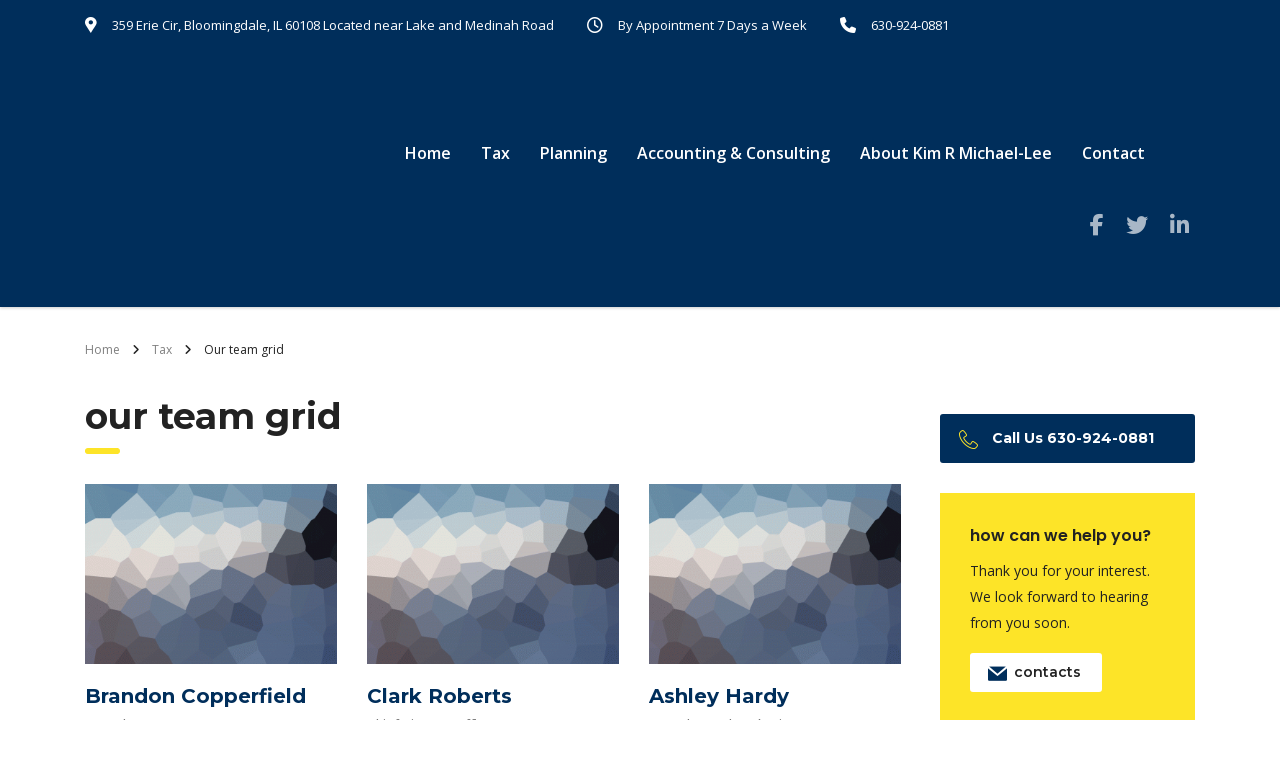

--- FILE ---
content_type: text/html; charset=UTF-8
request_url: https://www.taxteacher.net/tax/our-team-grid/
body_size: 13082
content:
<!DOCTYPE html>
<html lang="en-US" class="stm-site-preloader" class="no-js">
<head>
        <meta charset="UTF-8">
    <meta name="viewport" content="width=device-width, initial-scale=1">
    <link rel="profile" href="https://gmpg.org/xfn/11">
    <link rel="pingback" href="https://www.taxteacher.net/xmlrpc.php">
    <title>Our team grid &#8211; Kim R. Michael-Lee, CPA, CGMA</title>
<meta name='robots' content='max-image-preview:large' />
	<style>img:is([sizes="auto" i], [sizes^="auto," i]) { contain-intrinsic-size: 3000px 1500px }</style>
	<link rel='dns-prefetch' href='//fonts.googleapis.com' />
<link rel='stylesheet' id='ctrumbowyg-css' href='https://www.taxteacher.net/wp-content/plugins/stm-post-type/theme-options/nuxy/metaboxes/assets/vendors/trumbowyg/ctrumbowyg.css?ver=6.8.3' type='text/css' media='all' />
<style type='text/css'  data-wpacu-inline-css-file='1'>
.trumbowyg-dropdown-foreColor:not(.trumbowyg-dropdown--color-list), .trumbowyg-dropdown-backColor:not(.trumbowyg-dropdown--color-list) {
	max-width: 276px;
	padding: 7px 5px;
	overflow: initial;
}
.trumbowyg-dropdown-foreColor:not(.trumbowyg-dropdown--color-list) button, .trumbowyg-dropdown-backColor:not(.trumbowyg-dropdown--color-list) button {
	display: block;
	position: relative;
	float: left;
	text-indent: -9999px;
	height: 20px;
	width: 20px;
	border: 1px solid #333;
	padding: 0;
	margin: 2px;
}
.trumbowyg-dropdown-foreColor:not(.trumbowyg-dropdown--color-list) button:hover::after, .trumbowyg-dropdown-backColor:not(.trumbowyg-dropdown--color-list) button:hover::after, .trumbowyg-dropdown-foreColor:not(.trumbowyg-dropdown--color-list) button:focus::after, .trumbowyg-dropdown-backColor:not(.trumbowyg-dropdown--color-list) button:focus::after {
	content: " ";
	display: block;
	position: absolute;
	top: -5px;
	left: -5px;
	width: 27px;
	height: 27px;
	background: inherit;
	border: 1px solid #fff;
	box-shadow: #000 0 0 2px;
	z-index: 10;
}
.trumbowyg-dropdown-backColor.trumbowyg-dropdown--color-list button:not(.trumbowyg-backColorRemove-dropdown-button) {
	position: relative;
	color: #fff !important;
}
.trumbowyg-dropdown-backColor.trumbowyg-dropdown--color-list button:not(.trumbowyg-backColorRemove-dropdown-button):hover::after, .trumbowyg-dropdown-backColor.trumbowyg-dropdown--color-list button:not(.trumbowyg-backColorRemove-dropdown-button):focus::after {
	content: " ";
	display: block;
	position: absolute;
	top: 13px;
	left: 0;
	width: 0;
	height: 0;
	border: 5px solid transparent;
	border-left-color: #fff;
}

</style>
<style id='classic-theme-styles-inline-css' type='text/css'>
/*! This file is auto-generated */
.wp-block-button__link{color:#fff;background-color:#32373c;border-radius:9999px;box-shadow:none;text-decoration:none;padding:calc(.667em + 2px) calc(1.333em + 2px);font-size:1.125em}.wp-block-file__button{background:#32373c;color:#fff;text-decoration:none}
</style>
<style id='cost-calculator-builder-calculator-selector-style-inline-css' type='text/css'>
/*!***************************************************************************************************************************************************************************************************************************************!*\
  !*** css ./node_modules/css-loader/dist/cjs.js??ruleSet[1].rules[4].use[1]!./node_modules/postcss-loader/dist/cjs.js??ruleSet[1].rules[4].use[2]!./node_modules/sass-loader/dist/cjs.js??ruleSet[1].rules[4].use[3]!./src/style.scss ***!
  \***************************************************************************************************************************************************************************************************************************************/
.ccb-gutenberg-block {
  padding: 20px;
  border: 1px solid black;
}
.ccb-gutenberg-block__header {
  display: flex;
  align-items: center;
  margin-bottom: 20px;
}
.ccb-gutenberg-block__icon {
  margin-right: 20px;
}

/*# sourceMappingURL=style-index.css.map*/
</style>
<style id='global-styles-inline-css' type='text/css'>
:root{--wp--preset--aspect-ratio--square: 1;--wp--preset--aspect-ratio--4-3: 4/3;--wp--preset--aspect-ratio--3-4: 3/4;--wp--preset--aspect-ratio--3-2: 3/2;--wp--preset--aspect-ratio--2-3: 2/3;--wp--preset--aspect-ratio--16-9: 16/9;--wp--preset--aspect-ratio--9-16: 9/16;--wp--preset--color--black: #000000;--wp--preset--color--cyan-bluish-gray: #abb8c3;--wp--preset--color--white: #ffffff;--wp--preset--color--pale-pink: #f78da7;--wp--preset--color--vivid-red: #cf2e2e;--wp--preset--color--luminous-vivid-orange: #ff6900;--wp--preset--color--luminous-vivid-amber: #fcb900;--wp--preset--color--light-green-cyan: #7bdcb5;--wp--preset--color--vivid-green-cyan: #00d084;--wp--preset--color--pale-cyan-blue: #8ed1fc;--wp--preset--color--vivid-cyan-blue: #0693e3;--wp--preset--color--vivid-purple: #9b51e0;--wp--preset--gradient--vivid-cyan-blue-to-vivid-purple: linear-gradient(135deg,rgba(6,147,227,1) 0%,rgb(155,81,224) 100%);--wp--preset--gradient--light-green-cyan-to-vivid-green-cyan: linear-gradient(135deg,rgb(122,220,180) 0%,rgb(0,208,130) 100%);--wp--preset--gradient--luminous-vivid-amber-to-luminous-vivid-orange: linear-gradient(135deg,rgba(252,185,0,1) 0%,rgba(255,105,0,1) 100%);--wp--preset--gradient--luminous-vivid-orange-to-vivid-red: linear-gradient(135deg,rgba(255,105,0,1) 0%,rgb(207,46,46) 100%);--wp--preset--gradient--very-light-gray-to-cyan-bluish-gray: linear-gradient(135deg,rgb(238,238,238) 0%,rgb(169,184,195) 100%);--wp--preset--gradient--cool-to-warm-spectrum: linear-gradient(135deg,rgb(74,234,220) 0%,rgb(151,120,209) 20%,rgb(207,42,186) 40%,rgb(238,44,130) 60%,rgb(251,105,98) 80%,rgb(254,248,76) 100%);--wp--preset--gradient--blush-light-purple: linear-gradient(135deg,rgb(255,206,236) 0%,rgb(152,150,240) 100%);--wp--preset--gradient--blush-bordeaux: linear-gradient(135deg,rgb(254,205,165) 0%,rgb(254,45,45) 50%,rgb(107,0,62) 100%);--wp--preset--gradient--luminous-dusk: linear-gradient(135deg,rgb(255,203,112) 0%,rgb(199,81,192) 50%,rgb(65,88,208) 100%);--wp--preset--gradient--pale-ocean: linear-gradient(135deg,rgb(255,245,203) 0%,rgb(182,227,212) 50%,rgb(51,167,181) 100%);--wp--preset--gradient--electric-grass: linear-gradient(135deg,rgb(202,248,128) 0%,rgb(113,206,126) 100%);--wp--preset--gradient--midnight: linear-gradient(135deg,rgb(2,3,129) 0%,rgb(40,116,252) 100%);--wp--preset--font-size--small: 13px;--wp--preset--font-size--medium: 20px;--wp--preset--font-size--large: 36px;--wp--preset--font-size--x-large: 42px;--wp--preset--spacing--20: 0.44rem;--wp--preset--spacing--30: 0.67rem;--wp--preset--spacing--40: 1rem;--wp--preset--spacing--50: 1.5rem;--wp--preset--spacing--60: 2.25rem;--wp--preset--spacing--70: 3.38rem;--wp--preset--spacing--80: 5.06rem;--wp--preset--shadow--natural: 6px 6px 9px rgba(0, 0, 0, 0.2);--wp--preset--shadow--deep: 12px 12px 50px rgba(0, 0, 0, 0.4);--wp--preset--shadow--sharp: 6px 6px 0px rgba(0, 0, 0, 0.2);--wp--preset--shadow--outlined: 6px 6px 0px -3px rgba(255, 255, 255, 1), 6px 6px rgba(0, 0, 0, 1);--wp--preset--shadow--crisp: 6px 6px 0px rgba(0, 0, 0, 1);}:where(.is-layout-flex){gap: 0.5em;}:where(.is-layout-grid){gap: 0.5em;}body .is-layout-flex{display: flex;}.is-layout-flex{flex-wrap: wrap;align-items: center;}.is-layout-flex > :is(*, div){margin: 0;}body .is-layout-grid{display: grid;}.is-layout-grid > :is(*, div){margin: 0;}:where(.wp-block-columns.is-layout-flex){gap: 2em;}:where(.wp-block-columns.is-layout-grid){gap: 2em;}:where(.wp-block-post-template.is-layout-flex){gap: 1.25em;}:where(.wp-block-post-template.is-layout-grid){gap: 1.25em;}.has-black-color{color: var(--wp--preset--color--black) !important;}.has-cyan-bluish-gray-color{color: var(--wp--preset--color--cyan-bluish-gray) !important;}.has-white-color{color: var(--wp--preset--color--white) !important;}.has-pale-pink-color{color: var(--wp--preset--color--pale-pink) !important;}.has-vivid-red-color{color: var(--wp--preset--color--vivid-red) !important;}.has-luminous-vivid-orange-color{color: var(--wp--preset--color--luminous-vivid-orange) !important;}.has-luminous-vivid-amber-color{color: var(--wp--preset--color--luminous-vivid-amber) !important;}.has-light-green-cyan-color{color: var(--wp--preset--color--light-green-cyan) !important;}.has-vivid-green-cyan-color{color: var(--wp--preset--color--vivid-green-cyan) !important;}.has-pale-cyan-blue-color{color: var(--wp--preset--color--pale-cyan-blue) !important;}.has-vivid-cyan-blue-color{color: var(--wp--preset--color--vivid-cyan-blue) !important;}.has-vivid-purple-color{color: var(--wp--preset--color--vivid-purple) !important;}.has-black-background-color{background-color: var(--wp--preset--color--black) !important;}.has-cyan-bluish-gray-background-color{background-color: var(--wp--preset--color--cyan-bluish-gray) !important;}.has-white-background-color{background-color: var(--wp--preset--color--white) !important;}.has-pale-pink-background-color{background-color: var(--wp--preset--color--pale-pink) !important;}.has-vivid-red-background-color{background-color: var(--wp--preset--color--vivid-red) !important;}.has-luminous-vivid-orange-background-color{background-color: var(--wp--preset--color--luminous-vivid-orange) !important;}.has-luminous-vivid-amber-background-color{background-color: var(--wp--preset--color--luminous-vivid-amber) !important;}.has-light-green-cyan-background-color{background-color: var(--wp--preset--color--light-green-cyan) !important;}.has-vivid-green-cyan-background-color{background-color: var(--wp--preset--color--vivid-green-cyan) !important;}.has-pale-cyan-blue-background-color{background-color: var(--wp--preset--color--pale-cyan-blue) !important;}.has-vivid-cyan-blue-background-color{background-color: var(--wp--preset--color--vivid-cyan-blue) !important;}.has-vivid-purple-background-color{background-color: var(--wp--preset--color--vivid-purple) !important;}.has-black-border-color{border-color: var(--wp--preset--color--black) !important;}.has-cyan-bluish-gray-border-color{border-color: var(--wp--preset--color--cyan-bluish-gray) !important;}.has-white-border-color{border-color: var(--wp--preset--color--white) !important;}.has-pale-pink-border-color{border-color: var(--wp--preset--color--pale-pink) !important;}.has-vivid-red-border-color{border-color: var(--wp--preset--color--vivid-red) !important;}.has-luminous-vivid-orange-border-color{border-color: var(--wp--preset--color--luminous-vivid-orange) !important;}.has-luminous-vivid-amber-border-color{border-color: var(--wp--preset--color--luminous-vivid-amber) !important;}.has-light-green-cyan-border-color{border-color: var(--wp--preset--color--light-green-cyan) !important;}.has-vivid-green-cyan-border-color{border-color: var(--wp--preset--color--vivid-green-cyan) !important;}.has-pale-cyan-blue-border-color{border-color: var(--wp--preset--color--pale-cyan-blue) !important;}.has-vivid-cyan-blue-border-color{border-color: var(--wp--preset--color--vivid-cyan-blue) !important;}.has-vivid-purple-border-color{border-color: var(--wp--preset--color--vivid-purple) !important;}.has-vivid-cyan-blue-to-vivid-purple-gradient-background{background: var(--wp--preset--gradient--vivid-cyan-blue-to-vivid-purple) !important;}.has-light-green-cyan-to-vivid-green-cyan-gradient-background{background: var(--wp--preset--gradient--light-green-cyan-to-vivid-green-cyan) !important;}.has-luminous-vivid-amber-to-luminous-vivid-orange-gradient-background{background: var(--wp--preset--gradient--luminous-vivid-amber-to-luminous-vivid-orange) !important;}.has-luminous-vivid-orange-to-vivid-red-gradient-background{background: var(--wp--preset--gradient--luminous-vivid-orange-to-vivid-red) !important;}.has-very-light-gray-to-cyan-bluish-gray-gradient-background{background: var(--wp--preset--gradient--very-light-gray-to-cyan-bluish-gray) !important;}.has-cool-to-warm-spectrum-gradient-background{background: var(--wp--preset--gradient--cool-to-warm-spectrum) !important;}.has-blush-light-purple-gradient-background{background: var(--wp--preset--gradient--blush-light-purple) !important;}.has-blush-bordeaux-gradient-background{background: var(--wp--preset--gradient--blush-bordeaux) !important;}.has-luminous-dusk-gradient-background{background: var(--wp--preset--gradient--luminous-dusk) !important;}.has-pale-ocean-gradient-background{background: var(--wp--preset--gradient--pale-ocean) !important;}.has-electric-grass-gradient-background{background: var(--wp--preset--gradient--electric-grass) !important;}.has-midnight-gradient-background{background: var(--wp--preset--gradient--midnight) !important;}.has-small-font-size{font-size: var(--wp--preset--font-size--small) !important;}.has-medium-font-size{font-size: var(--wp--preset--font-size--medium) !important;}.has-large-font-size{font-size: var(--wp--preset--font-size--large) !important;}.has-x-large-font-size{font-size: var(--wp--preset--font-size--x-large) !important;}
:where(.wp-block-post-template.is-layout-flex){gap: 1.25em;}:where(.wp-block-post-template.is-layout-grid){gap: 1.25em;}
:where(.wp-block-columns.is-layout-flex){gap: 2em;}:where(.wp-block-columns.is-layout-grid){gap: 2em;}
:root :where(.wp-block-pullquote){font-size: 1.5em;line-height: 1.6;}
</style>
<style type='text/css'  data-wpacu-inline-css-file='1'>
.wpcf7 .screen-reader-response {
	position: absolute;
	overflow: hidden;
	clip: rect(1px, 1px, 1px, 1px);
	clip-path: inset(50%);
	height: 1px;
	width: 1px;
	margin: -1px;
	padding: 0;
	border: 0;
	word-wrap: normal !important;
}

.wpcf7 .hidden-fields-container {
	display: none;
}

.wpcf7 form .wpcf7-response-output {
	margin: 2em 0.5em 1em;
	padding: 0.2em 1em;
	border: 2px solid #00a0d2; /* Blue */
}

.wpcf7 form.init .wpcf7-response-output,
.wpcf7 form.resetting .wpcf7-response-output,
.wpcf7 form.submitting .wpcf7-response-output {
	display: none;
}

.wpcf7 form.sent .wpcf7-response-output {
	border-color: #46b450; /* Green */
}

.wpcf7 form.failed .wpcf7-response-output,
.wpcf7 form.aborted .wpcf7-response-output {
	border-color: #dc3232; /* Red */
}

.wpcf7 form.spam .wpcf7-response-output {
	border-color: #f56e28; /* Orange */
}

.wpcf7 form.invalid .wpcf7-response-output,
.wpcf7 form.unaccepted .wpcf7-response-output,
.wpcf7 form.payment-required .wpcf7-response-output {
	border-color: #ffb900; /* Yellow */
}

.wpcf7-form-control-wrap {
	position: relative;
}

.wpcf7-not-valid-tip {
	color: #dc3232; /* Red */
	font-size: 1em;
	font-weight: normal;
	display: block;
}

.use-floating-validation-tip .wpcf7-not-valid-tip {
	position: relative;
	top: -2ex;
	left: 1em;
	z-index: 100;
	border: 1px solid #dc3232;
	background: #fff;
	padding: .2em .8em;
	width: 24em;
}

.wpcf7-list-item {
	display: inline-block;
	margin: 0 0 0 1em;
}

.wpcf7-list-item-label::before,
.wpcf7-list-item-label::after {
	content: " ";
}

.wpcf7-spinner {
	visibility: hidden;
	display: inline-block;
	background-color: #23282d; /* Dark Gray 800 */
	opacity: 0.75;
	width: 24px;
	height: 24px;
	border: none;
	border-radius: 100%;
	padding: 0;
	margin: 0 24px;
	position: relative;
}

form.submitting .wpcf7-spinner {
	visibility: visible;
}

.wpcf7-spinner::before {
	content: '';
	position: absolute;
	background-color: #fbfbfc; /* Light Gray 100 */
	top: 4px;
	left: 4px;
	width: 6px;
	height: 6px;
	border: none;
	border-radius: 100%;
	transform-origin: 8px 8px;
	animation-name: spin;
	animation-duration: 1000ms;
	animation-timing-function: linear;
	animation-iteration-count: infinite;
}

@media (prefers-reduced-motion: reduce) {
	.wpcf7-spinner::before {
		animation-name: blink;
		animation-duration: 2000ms;
	}
}

@keyframes spin {
	from {
		transform: rotate(0deg);
	}

	to {
		transform: rotate(360deg);
	}
}

@keyframes blink {
	from {
		opacity: 0;
	}

	50% {
		opacity: 1;
	}

	to {
		opacity: 0;
	}
}

.wpcf7 [inert] {
	opacity: 0.5;
}

.wpcf7 input[type="file"] {
	cursor: pointer;
}

.wpcf7 input[type="file"]:disabled {
	cursor: default;
}

.wpcf7 .wpcf7-submit:disabled {
	cursor: not-allowed;
}

.wpcf7 input[type="url"],
.wpcf7 input[type="email"],
.wpcf7 input[type="tel"] {
	direction: ltr;
}

.wpcf7-reflection > output {
	display: list-item;
	list-style: none;
}

.wpcf7-reflection > output[hidden] {
	display: none;
}

</style>
<link rel='stylesheet' id='stm-stm-css' href='https://www.taxteacher.net/wp-content/uploads/stm_fonts/stm/stm.css?ver=1.0' type='text/css' media='all' />
<link rel='stylesheet' id='font-awesome-min-css' href='https://www.taxteacher.net/wp-content/plugins/stm-post-type/theme-options/nuxy/metaboxes/assets/vendors/font-awesome.min.css?ver=1763545208' type='text/css' media='all' />
<link rel='stylesheet' id='bootstrap-css' href='https://www.taxteacher.net/wp-content/themes/consulting/assets/css/bootstrap.min.css?ver=6.5.9' type='text/css' media='all' />
<link rel='stylesheet' id='font-awesome-css' href='https://www.taxteacher.net/wp-content/themes/consulting/assets/css/font-awesome.min.css?ver=6.5.9' type='text/css' media='all' />
<link rel='stylesheet' id='consulting-style-css' href='https://www.taxteacher.net/wp-content/themes/consulting/style.css?ver=6.5.9' type='text/css' media='all' />
<link rel='stylesheet' id='consulting-layout-css' href='https://www.taxteacher.net/wp-content/themes/consulting/assets/css/layouts/layout_1/main.css?ver=6.5.9' type='text/css' media='all' />
<style id='consulting-layout-inline-css' type='text/css'>
.mtc, .mtc_h:hover{
					color: #002e5b!important
				}.stc, .stc_h:hover{
					color: #6c98e1!important
				}.ttc, .ttc_h:hover{
					color: #fde428!important
				}.mbc, .mbc_h:hover, .stm-search .stm_widget_search button{
					background-color: #002e5b!important
				}.sbc, .sbc_h:hover{
					background-color: #6c98e1!important
				}.tbc, .tbc_h:hover{
					background-color: #fde428!important
				}.mbdc, .mbdc_h:hover{
					border-color: #002e5b!important
				}.sbdc, .sbdc_h:hover{
					border-color: #6c98e1!important
				}.tbdc, .tbdc_h:hover{
					border-color: #fde428!important
				}
</style>
<link rel='stylesheet' id='select2-css' href='https://www.taxteacher.net/wp-content/themes/consulting/assets/css/select2.min.css?ver=6.5.9' type='text/css' media='all' />
<style type='text/css'  data-wpacu-inline-css-file='1'>
.stm-header .stm_btn:hover {
    text-decoration: none;
}

.stm-header .fa {
    font-family: 'FontAwesome' !important;
}

.stm-header .stm-cart:before {
    display: none;
}

/*Search */
@media only screen and (min-width: 1024px) {
.stm-search .stm_widget_search i {
    position: relative;
    cursor: pointer;
    font-size: 15px;
    color: #fff;
}

.stm-search .stm_widget_search.active .search_wrapper .hb_search_form {
    width: 50%;
}

.stm-search .stm_widget_search.active .search_wrapper {
    display: flex !important;
}

.stm-search .stm_widget_search .search_wrapper {
    justify-content: center;
    align-items: center;
    position: fixed;
    top: 0;
    left: 0;
    width: 100%;
    height: 100%;
    z-index: 999999999;
}

.stm-search .stm_widget_search .search_wrapper .hb_search_form_wrap {
    position: absolute;
    top: 0;
    left: 0;
    width: 100%;
    height: 100%;
    background: rgba(0,0,0, 0.8);
    z-index: 1;
}

.stm-search .stm_widget_search .search_wrapper .hb_search_form {
    position: relative;
    z-index: 2;
}

.stm-header .stm-search .stm_widget_search .search_wrapper form {
    margin: 0 auto;
    display: flex;
}

.stm-header .stm-search .stm_widget_search .form-control {
    padding: 0 20px;
    background-color: #fff !important;
}

.stm-header .stm-search .stm_widget_search .form-control:focus,
.stm-header .stm-search .stm_widget_search .form-control:active {
    box-shadow: none !important;
    border-radius: 0 !important;
}

.stm-header .stm-search .stm_widget_search button[type=submit] {
    position: relative;
    bottom: auto;
    right: auto;
    padding: 0 20px;
    background: #fff !important;
    border: 0;
}

.stm-header .stm-search .stm_widget_search button[type=submit]:active,
.stm-header .stm-search .stm_widget_search button[type=submit]:focus {
    outline: none !important;
}

.stm-header .stm-search .stm_widget_search button[type=submit] i {
    font-size: 20px;
    color: #000 !important;
}
}

@media only screen and (max-width: 1023px) {
.stm_widget_search .stm_widget_search_button {
    display: none;
}
.stm_widget_search .search_wrapper.hidden {
    display: block !important;
}

.stm-search .stm_widget_search {
    max-width: 220px;
}

.stm-search .stm_widget_search .form-control {
    height: 36px !important;
    padding-left: 10px !important;
}
.stm-search .stm_widget_search button[type=submit] {
    padding: 5px 10px !important;
}
.stm-search .stm_widget_search button[type=submit] i {
    color: #fff;
}
}
</style>
<link rel='stylesheet' id='wpacu-combined-google-fonts-css' href='https://fonts.googleapis.com/css?family=Abril+Fatface:regular|Montserrat:100,100italic,200,200italic,300,300italic,500,500italic,600,600italic,700,700italic,800,800italic,900,900italic,italic,regular|Open+Sans:300,300italic,600,600italic,700,700italic,800,800italic,italic,regular|Poppins:300,500,600,700,regular' type='text/css' media='all' />
<link rel='stylesheet' id='consulting-theme-options-css' href='https://www.taxteacher.net/wp-content/uploads/stm_uploads/theme_options.css?ver=6.5.9' type='text/css' media='all' />
<link rel='stylesheet' id='consulting-global-styles-css' href='https://www.taxteacher.net/wp-content/themes/consulting/assets/css/layouts/global_styles/main.css?ver=6.5.9' type='text/css' media='all' />
<style id='consulting-global-styles-inline-css' type='text/css'>
	
		.elementor-widget-video .eicon-play {
			border-color: #fde428;
			background-color: #fde428;
		}
		.elementor-widget-wp-widget-nav_menu ul li,
		.elementor-widget-wp-widget-nav_menu ul li a {
			color: #002e5b;
		}
		.elementor-widget-wp-widget-nav_menu ul li.current-cat:hover > a,
		.elementor-widget-wp-widget-nav_menu ul li.current-cat > a,
		.elementor-widget-wp-widget-nav_menu ul li.current-menu-item:hover > a,
		.elementor-widget-wp-widget-nav_menu ul li.current-menu-item > a,
		.elementor-widget-wp-widget-nav_menu ul li.current_page_item:hover > a,
		.elementor-widget-wp-widget-nav_menu ul li.current_page_item > a,
		.elementor-widget-wp-widget-nav_menu ul li:hover > a {
			border-left-color: #6c98e1;
		}
		div.elementor-widget-button a.elementor-button,
		div.elementor-widget-button .elementor-button {
			background-color: #002e5b;
		}
		div.elementor-widget-button a.elementor-button:hover,
		div.elementor-widget-button .elementor-button:hover {
			background-color: #fde428;
			color: #002e5b;
		}
		.elementor-default .elementor-text-editor ul:not(.elementor-editor-element-settings) li:before,
		.elementor-default .elementor-widget-text-editor ul:not(.elementor-editor-element-settings) li:before {
			color: #6c98e1;
		}
		.consulting_elementor_wrapper .elementor-tabs .elementor-tabs-content-wrapper .elementor-tab-mobile-title,
		.consulting_elementor_wrapper .elementor-tabs .elementor-tabs-wrapper .elementor-tab-title {
			background-color: #fde428;
		}
		.consulting_elementor_wrapper .elementor-tabs .elementor-tabs-content-wrapper .elementor-tab-mobile-title,
		.consulting_elementor_wrapper .elementor-tabs .elementor-tabs-wrapper .elementor-tab-title a {
			color: #002e5b;
		}
		.consulting_elementor_wrapper .elementor-tabs .elementor-tabs-content-wrapper .elementor-tab-mobile-title.elementor-active,
		.consulting_elementor_wrapper .elementor-tabs .elementor-tabs-wrapper .elementor-tab-title.elementor-active {
			background-color: #002e5b;
		}
		.consulting_elementor_wrapper .elementor-tabs .elementor-tabs-content-wrapper .elementor-tab-mobile-title.elementor-active,
		.consulting_elementor_wrapper .elementor-tabs .elementor-tabs-wrapper .elementor-tab-title.elementor-active a {
			color: #fde428;
		}
		.radial-progress .circle .mask .fill {
			background-color: #fde428;
		}
	

	
	:root {
	--con_base_color: #002e5b;
	--con_secondary_color: #6c98e1;
	--con_third_color: #fde428;
	--con_primary_font_family: Open Sans;
	--con_secondary_font_family: Montserrat;
	}
	
	:root {
		}
	
	:root {
	--con_title_box_bg_repeat: no-repeat;	}
	
</style>
<link rel='stylesheet' id='stm_megamenu-css' href='https://www.taxteacher.net/wp-content/themes/consulting/inc/megamenu/assets/css/megamenu.css?ver=6.8.3' type='text/css' media='all' />
<link rel='stylesheet' id='js_composer_front-css' href='https://www.taxteacher.net/wp-content/plugins/js_composer/assets/css/js_composer.min.css?ver=8.7.2' type='text/css' media='all' />
<link rel='stylesheet' id='bsf-Defaults-css' href='https://www.taxteacher.net/wp-content/uploads/smile_fonts/Defaults/Defaults.css?ver=3.21.2' type='text/css' media='all' />



<link rel="canonical" href="https://www.taxteacher.net/tax/our-team-grid/" />
	

	<style>
		.vue_is_disabled {
			display: none;
		}
	</style>
		
			
				<style>
			.no-js img.lazyload { display: none; }
			figure.wp-block-image img.lazyloading { min-width: 150px; }
							.lazyload, .lazyloading { opacity: 0; }
				.lazyloaded {
					opacity: 1;
					transition: opacity 400ms;
					transition-delay: 0ms;
				}
					</style>
				
		
<style type="text/css">.recentcomments a{display:inline !important;padding:0 !important;margin:0 !important;}</style>		<style>
			#wp-admin-bar-consulting_settings			img {
				max-width: 25px;
				vertical-align: top;
				position: relative;
				top: 3px;
			}
		</style>
					<style>
				.e-con.e-parent:nth-of-type(n+4):not(.e-lazyloaded):not(.e-no-lazyload),
				.e-con.e-parent:nth-of-type(n+4):not(.e-lazyloaded):not(.e-no-lazyload) * {
					background-image: none !important;
				}
				@media screen and (max-height: 1024px) {
					.e-con.e-parent:nth-of-type(n+3):not(.e-lazyloaded):not(.e-no-lazyload),
					.e-con.e-parent:nth-of-type(n+3):not(.e-lazyloaded):not(.e-no-lazyload) * {
						background-image: none !important;
					}
				}
				@media screen and (max-height: 640px) {
					.e-con.e-parent:nth-of-type(n+2):not(.e-lazyloaded):not(.e-no-lazyload),
					.e-con.e-parent:nth-of-type(n+2):not(.e-lazyloaded):not(.e-no-lazyload) * {
						background-image: none !important;
					}
				}
			</style>
			

<link rel="icon" href="https://www.taxteacher.net/wp-content/uploads/2019/09/24-512-50x50.png" sizes="32x32" />
<link rel="icon" href="https://www.taxteacher.net/wp-content/uploads/2019/09/24-512.png" sizes="192x192" />
<link rel="apple-touch-icon" href="https://www.taxteacher.net/wp-content/uploads/2019/09/24-512.png" />
<meta name="msapplication-TileImage" content="https://www.taxteacher.net/wp-content/uploads/2019/09/24-512.png" />

<style type="text/css" data-type="vc_shortcodes-default-css">.vc_do_custom_heading{margin-bottom:0.625rem;margin-top:0;}.vc_do_cta3{padding-top:28px;padding-right:28px;padding-bottom:28px;padding-left:28px;margin-bottom:35px;}</style><style type="text/css" data-type="vc_shortcodes-custom-css">.vc_custom_1451991003825{margin-bottom: 100px !important;}.vc_custom_1451889219674{margin-bottom: -60px !important;}.vc_custom_1452247174165{margin-bottom: 30px !important;}.vc_custom_1451762600590{margin-bottom: 0px !important;}</style><noscript><style> .wpb_animate_when_almost_visible { opacity: 1; }</style></noscript>    </head>
<body class="wp-singular page-template-default page page-id-462 page-child parent-pageid-6351 wp-theme-consulting site_layout_1  sticky_menu mobile_grid_landscape vc_sidebar_page wpb-js-composer js-comp-ver-8.7.2 vc_responsive elementor-default elementor-kit-6802">
<script   type="text/javascript" src="https://www.taxteacher.net/wp-includes/js/jquery/jquery.min.js?ver=3.7.1" id="jquery-core-js"></script>
<script   type="text/javascript" src="https://www.taxteacher.net/wp-includes/js/jquery/jquery-migrate.min.js?ver=3.4.1" id="jquery-migrate-js"></script>
<script   type="text/javascript" src="https://www.taxteacher.net/wp-content/themes/consulting/inc/megamenu/assets/js/megamenu.js?ver=6.8.3" id="stm_megamenu-js"></script>
<script></script>
<script type="text/javascript">window.ccb_nonces = {"ccb_payment":"fcc9dd1183","ccb_contact_form":"d24d8ce5fe","ccb_woo_checkout":"e209485694","ccb_add_order":"d5280dfede","ccb_orders":"be4fb2bba4","ccb_complete_payment":"4a0f037ab1","ccb_send_invoice":"2d45eeaf6c","ccb_get_invoice":"0f459f0e2e","ccb_wp_hook_nonce":"81c602b124","ccb_razorpay_receive":"80f216461b","ccb_woocommerce_payment":"a710a9e091","ccb_calc_views":"46d767d682","ccb_calc_interactions":"6b7e6b7269"};</script>
<script type="text/javascript">
		var stm_wpcfto_ajaxurl = 'https://www.taxteacher.net/wp-admin/admin-ajax.php';
	</script>
<script>
		var stm_wpcfto_nonces = {"wpcfto_save_settings":"991db70185","get_image_url":"6986cbec11","wpcfto_upload_file":"098b8662ec","wpcfto_search_posts":"3d4631383a"};
	</script>
<script>
			document.documentElement.className = document.documentElement.className.replace( 'no-js', 'js' );
		</script>
<script type="text/javascript">
			var ajaxurl 					 = 'https://www.taxteacher.net/wp-admin/admin-ajax.php';
			var stm_ajax_load_events 		 = 'e9a2bba405';
			var stm_ajax_load_portfolio 	 = 'd53ea79b0d';
			var stm_ajax_add_event_member_sc = '9e2ac7a417';
			var stm_custom_register 		 = '2ca8dad1b5';
			var stm_get_prices 				 = '8a2519d726';
			var stm_get_history 			 = '5d07bdefa1';
			var stm_ajax_add_review 		 = 'b3efd5ee29';
			var stm_ajax_add_pear_hb 		 = 'd74d04e353';
		</script>
<script>function setREVStartSize(e){
			//window.requestAnimationFrame(function() {
				window.RSIW = window.RSIW===undefined ? window.innerWidth : window.RSIW;
				window.RSIH = window.RSIH===undefined ? window.innerHeight : window.RSIH;
				try {
					var pw = document.getElementById(e.c).parentNode.offsetWidth,
						newh;
					pw = pw===0 || isNaN(pw) || (e.l=="fullwidth" || e.layout=="fullwidth") ? window.RSIW : pw;
					e.tabw = e.tabw===undefined ? 0 : parseInt(e.tabw);
					e.thumbw = e.thumbw===undefined ? 0 : parseInt(e.thumbw);
					e.tabh = e.tabh===undefined ? 0 : parseInt(e.tabh);
					e.thumbh = e.thumbh===undefined ? 0 : parseInt(e.thumbh);
					e.tabhide = e.tabhide===undefined ? 0 : parseInt(e.tabhide);
					e.thumbhide = e.thumbhide===undefined ? 0 : parseInt(e.thumbhide);
					e.mh = e.mh===undefined || e.mh=="" || e.mh==="auto" ? 0 : parseInt(e.mh,0);
					if(e.layout==="fullscreen" || e.l==="fullscreen")
						newh = Math.max(e.mh,window.RSIH);
					else{
						e.gw = Array.isArray(e.gw) ? e.gw : [e.gw];
						for (var i in e.rl) if (e.gw[i]===undefined || e.gw[i]===0) e.gw[i] = e.gw[i-1];
						e.gh = e.el===undefined || e.el==="" || (Array.isArray(e.el) && e.el.length==0)? e.gh : e.el;
						e.gh = Array.isArray(e.gh) ? e.gh : [e.gh];
						for (var i in e.rl) if (e.gh[i]===undefined || e.gh[i]===0) e.gh[i] = e.gh[i-1];
											
						var nl = new Array(e.rl.length),
							ix = 0,
							sl;
						e.tabw = e.tabhide>=pw ? 0 : e.tabw;
						e.thumbw = e.thumbhide>=pw ? 0 : e.thumbw;
						e.tabh = e.tabhide>=pw ? 0 : e.tabh;
						e.thumbh = e.thumbhide>=pw ? 0 : e.thumbh;
						for (var i in e.rl) nl[i] = e.rl[i]<window.RSIW ? 0 : e.rl[i];
						sl = nl[0];
						for (var i in nl) if (sl>nl[i] && nl[i]>0) { sl = nl[i]; ix=i;}
						var m = pw>(e.gw[ix]+e.tabw+e.thumbw) ? 1 : (pw-(e.tabw+e.thumbw)) / (e.gw[ix]);
						newh =  (e.gh[ix] * m) + (e.tabh + e.thumbh);
					}
					var el = document.getElementById(e.c);
					if (el!==null && el) el.style.height = newh+"px";
					el = document.getElementById(e.c+"_wrapper");
					if (el!==null && el) {
						el.style.height = newh+"px";
						el.style.display = "block";
					}
				} catch(e){
					console.log("Failure at Presize of Slider:" + e)
				}
			//});
		  };</script>


    <div id="wrapper">

        <div id="fullpage" class="content_wrapper">
	<div id="menu_toggle_button" style="display: none;">
		<button>&nbsp;</button>
	</div>
    <header id="header">
        <div class="top_bar mobile_wpml_hidden mobile_contacts_hidden mobile_socials_hidden mobile_cart_hidden mobile_search_hidden ">
	<div class="container">
					<div class="top_bar_info_wr" style="justify-content: right">
									<ul class="top_bar_info" id="top_bar_info_0"
						 style="display: block;"					>
											<li>
														<i class="stm-marker" style="font-size: px; color: ;"></i>
														<span>359 Erie Cir, Bloomingdale, IL 60108 Located near Lake and Medinah Road</span>
						</li>
																<li>
														<i class="fa fa-clock-o" style="font-size: px; color: ;"></i>
														<span>By Appointment 7 Days a Week</span>
						</li>
																					<li>
														<i class="fa fa-phone" style="font-size: px; color: ;"></i>
														<span>630-924-0881</span>
						</li>
											</ul>
							</div>
		
		
		
			</div>
</div>

<div class="header-box
			hide_wpml_on_mobile
			">
	<div class="container">
		<div class="logo-box">
			<div class="logo logo-desktop">
															<a href="https://www.taxteacher.net/" style="margin: 0px 0px 0px 0px;">
							<img  style="width: px; height: px;" alt="Kim R. Michael-Lee, CPA, CGMA" data-src="https://www.taxteacher.net/wp-content/uploads/2019/09/new-logo.png" class="lazyload" src="[data-uri]" /><noscript><img  style="width: px; height: px;" alt="Kim R. Michael-Lee, CPA, CGMA" data-src="https://www.taxteacher.net/wp-content/uploads/2019/09/new-logo.png" class="lazyload" src="[data-uri]" /><noscript><img src="https://www.taxteacher.net/wp-content/uploads/2019/09/new-logo.png" style="width: px; height: px;" alt="Kim R. Michael-Lee, CPA, CGMA" /></noscript></noscript>
						</a>
												</div>
			<div class="logo logo-mobile">
									<a href="https://www.taxteacher.net/" style="margin: 0px 0px 0px 0px;">
						<img  style="width: px; height: px;" alt="Kim R. Michael-Lee, CPA, CGMA" data-src="https://www.taxteacher.net/wp-content/uploads/2019/09/new-logo.png" class="lazyload" src="[data-uri]" /><noscript><img  style="width: px; height: px;" alt="Kim R. Michael-Lee, CPA, CGMA" data-src="https://www.taxteacher.net/wp-content/uploads/2019/09/new-logo.png" class="lazyload" src="[data-uri]" /><noscript><img src="https://www.taxteacher.net/wp-content/uploads/2019/09/new-logo.png" style="width: px; height: px;" alt="Kim R. Michael-Lee, CPA, CGMA" /></noscript></noscript>
					</a>
							</div>
			<div class="menu-toggle">
				<button>&nbsp;</button>
			</div>
		</div>

		<div class="nav-box">
			<ul id="menu-main" class="main_menu_nav"><li id="menu-item-6454" class="menu-item menu-item-type-post_type menu-item-object-page menu-item-home menu-item-6454"><a href="https://www.taxteacher.net/">Home</a></li>
<li id="menu-item-6459" class="menu-item menu-item-type-post_type menu-item-object-page current-page-ancestor menu-item-6459"><a href="https://www.taxteacher.net/tax/">Tax</a></li>
<li id="menu-item-6458" class="menu-item menu-item-type-post_type menu-item-object-page menu-item-6458"><a href="https://www.taxteacher.net/planning/">Planning</a></li>
<li id="menu-item-6456" class="menu-item menu-item-type-post_type menu-item-object-page menu-item-6456"><a href="https://www.taxteacher.net/accounting-consulting/">Accounting &#038; Consulting</a></li>
<li id="menu-item-6455" class="menu-item menu-item-type-post_type menu-item-object-page menu-item-6455"><a href="https://www.taxteacher.net/about-kim-r-michael-lee/">About Kim R Michael-Lee</a></li>
<li id="menu-item-6457" class="menu-item menu-item-type-post_type menu-item-object-page menu-item-6457"><a href="https://www.taxteacher.net/contact/">Contact</a></li>
</ul>		</div>

		
					<div class="socials-box
									hide_on_mobile
									">
									<a target="_blank" href="https://www.facebook.com/Kim-Michael-Lee-CPA-CGMA-568769649816668/">
						<i class="fa fa-facebook">&nbsp;</i>
					</a>
									<a target="_blank" href="https://twitter.com/kimrmichaellee?lang=en">
						<i class="fa fa-twitter">&nbsp;</i>
					</a>
									<a target="_blank" href="https://www.linkedin.com/in/kim-michael-lee-cpa-cgma-4b6a027/">
						<i class="fa fa-linkedin">&nbsp;</i>
					</a>
							</div>
		
		
		
			</div>
</div>
    </header>
    <div id="main" >
        	<div class="page_title transparent disable_title">
		<div class="container">
						<div class="breadcrumbs">
				<!-- Breadcrumb NavXT 7.4.1 -->
<span typeof="v:Breadcrumb"><a rel="v:url" property="v:title" title="Go to Kim R. Michael-Lee, CPA, CGMA." href="https://www.taxteacher.net" class="home">Home</a></span><span><i class="fa fa-angle-right"></i></span><span property="itemListElement" typeof="ListItem"><a property="item" typeof="WebPage" title="Go to Tax." href="https://www.taxteacher.net/tax/" class="post post-page"><span property="name">Tax</span></a><meta property="position" content="2"></span><span><i class="fa fa-angle-right"></i></span><span property="itemListElement" typeof="ListItem"><span property="name">Our team grid</span><meta property="position" content="3"></span>			</div>
								</div>
	</div>
	        <div class="container">

	<div class="content-area">

		
<article id="post-462" class="post-462 page type-page status-publish hentry">

	<div class="entry-content">
		<div class="wpb-content-wrapper"><div class="vc_row wpb_row vc_row-fluid vc_custom_1451991003825"><div class="wpb_column vc_column_container vc_col-sm-9"><div class="vc_column-inner "><div class="wpb_wrapper"><div class="vc_custom_heading vc_custom_1452247174165 text_align_left" ><h2 style="text-align: left" class="consulting-custom-title">Our team grid</h2></div>
	<div class="staff_list grid cols_3 img_default">
		<ul>
							<li>
																							<div class="staff_image">
								<a href="https://www.taxteacher.net/staff/brandon-copperfield/">
									<img fetchpriority="high" decoding="async" width="350" height="250"   alt="placeholder" data-srcset="https://www.taxteacher.net/wp-content/uploads/2015/12/placeholder-350x250.gif 350w, https://www.taxteacher.net/wp-content/uploads/2015/12/placeholder-255x182.gif 255w"  data-src="https://www.taxteacher.net/wp-content/uploads/2015/12/placeholder-350x250.gif" data-sizes="(max-width: 350px) 100vw, 350px" class="attachment-consulting-image-350x250-croped size-consulting-image-350x250-croped wp-post-image lazyload" src="[data-uri]" /><noscript><img fetchpriority="high" decoding="async" width="350" height="250"   alt="placeholder" data-srcset="https://www.taxteacher.net/wp-content/uploads/2015/12/placeholder-350x250.gif 350w, https://www.taxteacher.net/wp-content/uploads/2015/12/placeholder-255x182.gif 255w"  data-src="https://www.taxteacher.net/wp-content/uploads/2015/12/placeholder-350x250.gif" data-sizes="(max-width: 350px) 100vw, 350px" class="attachment-consulting-image-350x250-croped size-consulting-image-350x250-croped wp-post-image lazyload" src="[data-uri]" /><noscript><img fetchpriority="high" decoding="async" width="350" height="250"   alt="placeholder" data-srcset="https://www.taxteacher.net/wp-content/uploads/2015/12/placeholder-350x250.gif 350w, https://www.taxteacher.net/wp-content/uploads/2015/12/placeholder-255x182.gif 255w"  data-src="https://www.taxteacher.net/wp-content/uploads/2015/12/placeholder-350x250.gif" data-sizes="(max-width: 350px) 100vw, 350px" class="attachment-consulting-image-350x250-croped size-consulting-image-350x250-croped wp-post-image lazyload" src="[data-uri]" /><noscript><img fetchpriority="high" decoding="async" width="350" height="250"   alt="placeholder" data-srcset="https://www.taxteacher.net/wp-content/uploads/2015/12/placeholder-350x250.gif 350w, https://www.taxteacher.net/wp-content/uploads/2015/12/placeholder-255x182.gif 255w"  data-src="https://www.taxteacher.net/wp-content/uploads/2015/12/placeholder-350x250.gif" data-sizes="(max-width: 350px) 100vw, 350px" class="attachment-consulting-image-350x250-croped size-consulting-image-350x250-croped wp-post-image lazyload" src="[data-uri]" /><noscript><img fetchpriority="high" decoding="async" width="350" height="250"   alt="placeholder" data-srcset="https://www.taxteacher.net/wp-content/uploads/2015/12/placeholder-350x250.gif 350w, https://www.taxteacher.net/wp-content/uploads/2015/12/placeholder-255x182.gif 255w"  data-src="https://www.taxteacher.net/wp-content/uploads/2015/12/placeholder-350x250.gif" data-sizes="(max-width: 350px) 100vw, 350px" class="attachment-consulting-image-350x250-croped size-consulting-image-350x250-croped wp-post-image lazyload" src="[data-uri]" /><noscript><img fetchpriority="high" decoding="async" width="350" height="250"   alt="placeholder" data-srcset="https://www.taxteacher.net/wp-content/uploads/2015/12/placeholder-350x250.gif 350w, https://www.taxteacher.net/wp-content/uploads/2015/12/placeholder-255x182.gif 255w"  data-src="https://www.taxteacher.net/wp-content/uploads/2015/12/placeholder-350x250.gif" data-sizes="(max-width: 350px) 100vw, 350px" class="attachment-consulting-image-350x250-croped size-consulting-image-350x250-croped wp-post-image lazyload" src="[data-uri]" /><noscript><img fetchpriority="high" decoding="async" width="350" height="250" src="https://www.taxteacher.net/wp-content/uploads/2015/12/placeholder-350x250.gif" class="attachment-consulting-image-350x250-croped size-consulting-image-350x250-croped wp-post-image" alt="placeholder" srcset="https://www.taxteacher.net/wp-content/uploads/2015/12/placeholder-350x250.gif 350w, https://www.taxteacher.net/wp-content/uploads/2015/12/placeholder-255x182.gif 255w" sizes="(max-width: 350px) 100vw, 350px" /></noscript></noscript></noscript></noscript></noscript></noscript>								</a>
							</div>
												<div class="staff_info">
							<h4 class="no_stripe">
								<a href="https://www.taxteacher.net/staff/brandon-copperfield/" class="secondary_font_color_hv text_decoration_none">Brandon Copperfield</a>
							</h4>
																						<div class="staff_department">
									Founder &amp; CEO								</div>
																													<p>The founder of Consulting WP, he has been the captain of this ship from the beginning and has sailed...</p>
														<a class="read_more" href="https://www.taxteacher.net/staff/brandon-copperfield/">
								<span>view profile</span>
								<i class=" fa fa-chevron-right stm_icon"></i>
							</a>
						</div>
									</li>
								<li>
																							<div class="staff_image">
								<a href="https://www.taxteacher.net/staff/clark-roberts/">
									<img fetchpriority="high" decoding="async" width="350" height="250"   alt="placeholder" data-srcset="https://www.taxteacher.net/wp-content/uploads/2015/12/placeholder-350x250.gif 350w, https://www.taxteacher.net/wp-content/uploads/2015/12/placeholder-255x182.gif 255w"  data-src="https://www.taxteacher.net/wp-content/uploads/2015/12/placeholder-350x250.gif" data-sizes="(max-width: 350px) 100vw, 350px" class="attachment-consulting-image-350x250-croped size-consulting-image-350x250-croped wp-post-image lazyload" src="[data-uri]" /><noscript><img fetchpriority="high" decoding="async" width="350" height="250"   alt="placeholder" data-srcset="https://www.taxteacher.net/wp-content/uploads/2015/12/placeholder-350x250.gif 350w, https://www.taxteacher.net/wp-content/uploads/2015/12/placeholder-255x182.gif 255w"  data-src="https://www.taxteacher.net/wp-content/uploads/2015/12/placeholder-350x250.gif" data-sizes="(max-width: 350px) 100vw, 350px" class="attachment-consulting-image-350x250-croped size-consulting-image-350x250-croped wp-post-image lazyload" src="[data-uri]" /><noscript><img fetchpriority="high" decoding="async" width="350" height="250"   alt="placeholder" data-srcset="https://www.taxteacher.net/wp-content/uploads/2015/12/placeholder-350x250.gif 350w, https://www.taxteacher.net/wp-content/uploads/2015/12/placeholder-255x182.gif 255w"  data-src="https://www.taxteacher.net/wp-content/uploads/2015/12/placeholder-350x250.gif" data-sizes="(max-width: 350px) 100vw, 350px" class="attachment-consulting-image-350x250-croped size-consulting-image-350x250-croped wp-post-image lazyload" src="[data-uri]" /><noscript><img fetchpriority="high" decoding="async" width="350" height="250"   alt="placeholder" data-srcset="https://www.taxteacher.net/wp-content/uploads/2015/12/placeholder-350x250.gif 350w, https://www.taxteacher.net/wp-content/uploads/2015/12/placeholder-255x182.gif 255w"  data-src="https://www.taxteacher.net/wp-content/uploads/2015/12/placeholder-350x250.gif" data-sizes="(max-width: 350px) 100vw, 350px" class="attachment-consulting-image-350x250-croped size-consulting-image-350x250-croped wp-post-image lazyload" src="[data-uri]" /><noscript><img fetchpriority="high" decoding="async" width="350" height="250"   alt="placeholder" data-srcset="https://www.taxteacher.net/wp-content/uploads/2015/12/placeholder-350x250.gif 350w, https://www.taxteacher.net/wp-content/uploads/2015/12/placeholder-255x182.gif 255w"  data-src="https://www.taxteacher.net/wp-content/uploads/2015/12/placeholder-350x250.gif" data-sizes="(max-width: 350px) 100vw, 350px" class="attachment-consulting-image-350x250-croped size-consulting-image-350x250-croped wp-post-image lazyload" src="[data-uri]" /><noscript><img fetchpriority="high" decoding="async" width="350" height="250"   alt="placeholder" data-srcset="https://www.taxteacher.net/wp-content/uploads/2015/12/placeholder-350x250.gif 350w, https://www.taxteacher.net/wp-content/uploads/2015/12/placeholder-255x182.gif 255w"  data-src="https://www.taxteacher.net/wp-content/uploads/2015/12/placeholder-350x250.gif" data-sizes="(max-width: 350px) 100vw, 350px" class="attachment-consulting-image-350x250-croped size-consulting-image-350x250-croped wp-post-image lazyload" src="[data-uri]" /><noscript><img fetchpriority="high" decoding="async" width="350" height="250" src="https://www.taxteacher.net/wp-content/uploads/2015/12/placeholder-350x250.gif" class="attachment-consulting-image-350x250-croped size-consulting-image-350x250-croped wp-post-image" alt="placeholder" srcset="https://www.taxteacher.net/wp-content/uploads/2015/12/placeholder-350x250.gif 350w, https://www.taxteacher.net/wp-content/uploads/2015/12/placeholder-255x182.gif 255w" sizes="(max-width: 350px) 100vw, 350px" /></noscript></noscript></noscript></noscript></noscript></noscript>								</a>
							</div>
												<div class="staff_info">
							<h4 class="no_stripe">
								<a href="https://www.taxteacher.net/staff/clark-roberts/" class="secondary_font_color_hv text_decoration_none">Clark Roberts</a>
							</h4>
																						<div class="staff_department">
									Chief Finance Officer								</div>
																													<p>Being the CFO in the Financial Industry is a tough task, thankfully he was here to man the helm...</p>
														<a class="read_more" href="https://www.taxteacher.net/staff/clark-roberts/">
								<span>view profile</span>
								<i class=" fa fa-chevron-right stm_icon"></i>
							</a>
						</div>
									</li>
								<li>
																							<div class="staff_image">
								<a href="https://www.taxteacher.net/staff/ashley-hardy/">
									<img fetchpriority="high" decoding="async" width="350" height="250"   alt="placeholder" data-srcset="https://www.taxteacher.net/wp-content/uploads/2015/12/placeholder-350x250.gif 350w, https://www.taxteacher.net/wp-content/uploads/2015/12/placeholder-255x182.gif 255w"  data-src="https://www.taxteacher.net/wp-content/uploads/2015/12/placeholder-350x250.gif" data-sizes="(max-width: 350px) 100vw, 350px" class="attachment-consulting-image-350x250-croped size-consulting-image-350x250-croped wp-post-image lazyload" src="[data-uri]" /><noscript><img fetchpriority="high" decoding="async" width="350" height="250"   alt="placeholder" data-srcset="https://www.taxteacher.net/wp-content/uploads/2015/12/placeholder-350x250.gif 350w, https://www.taxteacher.net/wp-content/uploads/2015/12/placeholder-255x182.gif 255w"  data-src="https://www.taxteacher.net/wp-content/uploads/2015/12/placeholder-350x250.gif" data-sizes="(max-width: 350px) 100vw, 350px" class="attachment-consulting-image-350x250-croped size-consulting-image-350x250-croped wp-post-image lazyload" src="[data-uri]" /><noscript><img fetchpriority="high" decoding="async" width="350" height="250"   alt="placeholder" data-srcset="https://www.taxteacher.net/wp-content/uploads/2015/12/placeholder-350x250.gif 350w, https://www.taxteacher.net/wp-content/uploads/2015/12/placeholder-255x182.gif 255w"  data-src="https://www.taxteacher.net/wp-content/uploads/2015/12/placeholder-350x250.gif" data-sizes="(max-width: 350px) 100vw, 350px" class="attachment-consulting-image-350x250-croped size-consulting-image-350x250-croped wp-post-image lazyload" src="[data-uri]" /><noscript><img fetchpriority="high" decoding="async" width="350" height="250"   alt="placeholder" data-srcset="https://www.taxteacher.net/wp-content/uploads/2015/12/placeholder-350x250.gif 350w, https://www.taxteacher.net/wp-content/uploads/2015/12/placeholder-255x182.gif 255w"  data-src="https://www.taxteacher.net/wp-content/uploads/2015/12/placeholder-350x250.gif" data-sizes="(max-width: 350px) 100vw, 350px" class="attachment-consulting-image-350x250-croped size-consulting-image-350x250-croped wp-post-image lazyload" src="[data-uri]" /><noscript><img fetchpriority="high" decoding="async" width="350" height="250"   alt="placeholder" data-srcset="https://www.taxteacher.net/wp-content/uploads/2015/12/placeholder-350x250.gif 350w, https://www.taxteacher.net/wp-content/uploads/2015/12/placeholder-255x182.gif 255w"  data-src="https://www.taxteacher.net/wp-content/uploads/2015/12/placeholder-350x250.gif" data-sizes="(max-width: 350px) 100vw, 350px" class="attachment-consulting-image-350x250-croped size-consulting-image-350x250-croped wp-post-image lazyload" src="[data-uri]" /><noscript><img fetchpriority="high" decoding="async" width="350" height="250"   alt="placeholder" data-srcset="https://www.taxteacher.net/wp-content/uploads/2015/12/placeholder-350x250.gif 350w, https://www.taxteacher.net/wp-content/uploads/2015/12/placeholder-255x182.gif 255w"  data-src="https://www.taxteacher.net/wp-content/uploads/2015/12/placeholder-350x250.gif" data-sizes="(max-width: 350px) 100vw, 350px" class="attachment-consulting-image-350x250-croped size-consulting-image-350x250-croped wp-post-image lazyload" src="[data-uri]" /><noscript><img fetchpriority="high" decoding="async" width="350" height="250" src="https://www.taxteacher.net/wp-content/uploads/2015/12/placeholder-350x250.gif" class="attachment-consulting-image-350x250-croped size-consulting-image-350x250-croped wp-post-image" alt="placeholder" srcset="https://www.taxteacher.net/wp-content/uploads/2015/12/placeholder-350x250.gif 350w, https://www.taxteacher.net/wp-content/uploads/2015/12/placeholder-255x182.gif 255w" sizes="(max-width: 350px) 100vw, 350px" /></noscript></noscript></noscript></noscript></noscript></noscript>								</a>
							</div>
												<div class="staff_info">
							<h4 class="no_stripe">
								<a href="https://www.taxteacher.net/staff/ashley-hardy/" class="secondary_font_color_hv text_decoration_none">Ashley Hardy</a>
							</h4>
																						<div class="staff_department">
									VP Sales and Marketing								</div>
																													<p>She is an accomplished business developer. Her skills at creating relationships with clients are...</p>
														<a class="read_more" href="https://www.taxteacher.net/staff/ashley-hardy/">
								<span>view profile</span>
								<i class=" fa fa-chevron-right stm_icon"></i>
							</a>
						</div>
									</li>
								<li>
																							<div class="staff_image">
								<a href="https://www.taxteacher.net/staff/dennis-norris/">
									<img fetchpriority="high" decoding="async" width="350" height="250"   alt="placeholder" data-srcset="https://www.taxteacher.net/wp-content/uploads/2015/12/placeholder-350x250.gif 350w, https://www.taxteacher.net/wp-content/uploads/2015/12/placeholder-255x182.gif 255w"  data-src="https://www.taxteacher.net/wp-content/uploads/2015/12/placeholder-350x250.gif" data-sizes="(max-width: 350px) 100vw, 350px" class="attachment-consulting-image-350x250-croped size-consulting-image-350x250-croped wp-post-image lazyload" src="[data-uri]" /><noscript><img fetchpriority="high" decoding="async" width="350" height="250"   alt="placeholder" data-srcset="https://www.taxteacher.net/wp-content/uploads/2015/12/placeholder-350x250.gif 350w, https://www.taxteacher.net/wp-content/uploads/2015/12/placeholder-255x182.gif 255w"  data-src="https://www.taxteacher.net/wp-content/uploads/2015/12/placeholder-350x250.gif" data-sizes="(max-width: 350px) 100vw, 350px" class="attachment-consulting-image-350x250-croped size-consulting-image-350x250-croped wp-post-image lazyload" src="[data-uri]" /><noscript><img fetchpriority="high" decoding="async" width="350" height="250"   alt="placeholder" data-srcset="https://www.taxteacher.net/wp-content/uploads/2015/12/placeholder-350x250.gif 350w, https://www.taxteacher.net/wp-content/uploads/2015/12/placeholder-255x182.gif 255w"  data-src="https://www.taxteacher.net/wp-content/uploads/2015/12/placeholder-350x250.gif" data-sizes="(max-width: 350px) 100vw, 350px" class="attachment-consulting-image-350x250-croped size-consulting-image-350x250-croped wp-post-image lazyload" src="[data-uri]" /><noscript><img fetchpriority="high" decoding="async" width="350" height="250"   alt="placeholder" data-srcset="https://www.taxteacher.net/wp-content/uploads/2015/12/placeholder-350x250.gif 350w, https://www.taxteacher.net/wp-content/uploads/2015/12/placeholder-255x182.gif 255w"  data-src="https://www.taxteacher.net/wp-content/uploads/2015/12/placeholder-350x250.gif" data-sizes="(max-width: 350px) 100vw, 350px" class="attachment-consulting-image-350x250-croped size-consulting-image-350x250-croped wp-post-image lazyload" src="[data-uri]" /><noscript><img fetchpriority="high" decoding="async" width="350" height="250"   alt="placeholder" data-srcset="https://www.taxteacher.net/wp-content/uploads/2015/12/placeholder-350x250.gif 350w, https://www.taxteacher.net/wp-content/uploads/2015/12/placeholder-255x182.gif 255w"  data-src="https://www.taxteacher.net/wp-content/uploads/2015/12/placeholder-350x250.gif" data-sizes="(max-width: 350px) 100vw, 350px" class="attachment-consulting-image-350x250-croped size-consulting-image-350x250-croped wp-post-image lazyload" src="[data-uri]" /><noscript><img fetchpriority="high" decoding="async" width="350" height="250"   alt="placeholder" data-srcset="https://www.taxteacher.net/wp-content/uploads/2015/12/placeholder-350x250.gif 350w, https://www.taxteacher.net/wp-content/uploads/2015/12/placeholder-255x182.gif 255w"  data-src="https://www.taxteacher.net/wp-content/uploads/2015/12/placeholder-350x250.gif" data-sizes="(max-width: 350px) 100vw, 350px" class="attachment-consulting-image-350x250-croped size-consulting-image-350x250-croped wp-post-image lazyload" src="[data-uri]" /><noscript><img fetchpriority="high" decoding="async" width="350" height="250" src="https://www.taxteacher.net/wp-content/uploads/2015/12/placeholder-350x250.gif" class="attachment-consulting-image-350x250-croped size-consulting-image-350x250-croped wp-post-image" alt="placeholder" srcset="https://www.taxteacher.net/wp-content/uploads/2015/12/placeholder-350x250.gif 350w, https://www.taxteacher.net/wp-content/uploads/2015/12/placeholder-255x182.gif 255w" sizes="(max-width: 350px) 100vw, 350px" /></noscript></noscript></noscript></noscript></noscript></noscript>								</a>
							</div>
												<div class="staff_info">
							<h4 class="no_stripe">
								<a href="https://www.taxteacher.net/staff/dennis-norris/" class="secondary_font_color_hv text_decoration_none">Dennis Norris</a>
							</h4>
																						<div class="staff_department">
									Chief Marketing Officer								</div>
																													<p>He has helped Business WordPress Theme reach new heights and enter new markets. His skills of understanding...</p>
														<a class="read_more" href="https://www.taxteacher.net/staff/dennis-norris/">
								<span>view profile</span>
								<i class=" fa fa-chevron-right stm_icon"></i>
							</a>
						</div>
									</li>
								<li>
																							<div class="staff_image">
								<a href="https://www.taxteacher.net/staff/gina-kennedy/">
									<img fetchpriority="high" decoding="async" width="350" height="250"   alt="placeholder" data-srcset="https://www.taxteacher.net/wp-content/uploads/2015/12/placeholder-350x250.gif 350w, https://www.taxteacher.net/wp-content/uploads/2015/12/placeholder-255x182.gif 255w"  data-src="https://www.taxteacher.net/wp-content/uploads/2015/12/placeholder-350x250.gif" data-sizes="(max-width: 350px) 100vw, 350px" class="attachment-consulting-image-350x250-croped size-consulting-image-350x250-croped wp-post-image lazyload" src="[data-uri]" /><noscript><img fetchpriority="high" decoding="async" width="350" height="250"   alt="placeholder" data-srcset="https://www.taxteacher.net/wp-content/uploads/2015/12/placeholder-350x250.gif 350w, https://www.taxteacher.net/wp-content/uploads/2015/12/placeholder-255x182.gif 255w"  data-src="https://www.taxteacher.net/wp-content/uploads/2015/12/placeholder-350x250.gif" data-sizes="(max-width: 350px) 100vw, 350px" class="attachment-consulting-image-350x250-croped size-consulting-image-350x250-croped wp-post-image lazyload" src="[data-uri]" /><noscript><img fetchpriority="high" decoding="async" width="350" height="250"   alt="placeholder" data-srcset="https://www.taxteacher.net/wp-content/uploads/2015/12/placeholder-350x250.gif 350w, https://www.taxteacher.net/wp-content/uploads/2015/12/placeholder-255x182.gif 255w"  data-src="https://www.taxteacher.net/wp-content/uploads/2015/12/placeholder-350x250.gif" data-sizes="(max-width: 350px) 100vw, 350px" class="attachment-consulting-image-350x250-croped size-consulting-image-350x250-croped wp-post-image lazyload" src="[data-uri]" /><noscript><img fetchpriority="high" decoding="async" width="350" height="250"   alt="placeholder" data-srcset="https://www.taxteacher.net/wp-content/uploads/2015/12/placeholder-350x250.gif 350w, https://www.taxteacher.net/wp-content/uploads/2015/12/placeholder-255x182.gif 255w"  data-src="https://www.taxteacher.net/wp-content/uploads/2015/12/placeholder-350x250.gif" data-sizes="(max-width: 350px) 100vw, 350px" class="attachment-consulting-image-350x250-croped size-consulting-image-350x250-croped wp-post-image lazyload" src="[data-uri]" /><noscript><img fetchpriority="high" decoding="async" width="350" height="250"   alt="placeholder" data-srcset="https://www.taxteacher.net/wp-content/uploads/2015/12/placeholder-350x250.gif 350w, https://www.taxteacher.net/wp-content/uploads/2015/12/placeholder-255x182.gif 255w"  data-src="https://www.taxteacher.net/wp-content/uploads/2015/12/placeholder-350x250.gif" data-sizes="(max-width: 350px) 100vw, 350px" class="attachment-consulting-image-350x250-croped size-consulting-image-350x250-croped wp-post-image lazyload" src="[data-uri]" /><noscript><img fetchpriority="high" decoding="async" width="350" height="250"   alt="placeholder" data-srcset="https://www.taxteacher.net/wp-content/uploads/2015/12/placeholder-350x250.gif 350w, https://www.taxteacher.net/wp-content/uploads/2015/12/placeholder-255x182.gif 255w"  data-src="https://www.taxteacher.net/wp-content/uploads/2015/12/placeholder-350x250.gif" data-sizes="(max-width: 350px) 100vw, 350px" class="attachment-consulting-image-350x250-croped size-consulting-image-350x250-croped wp-post-image lazyload" src="[data-uri]" /><noscript><img fetchpriority="high" decoding="async" width="350" height="250" src="https://www.taxteacher.net/wp-content/uploads/2015/12/placeholder-350x250.gif" class="attachment-consulting-image-350x250-croped size-consulting-image-350x250-croped wp-post-image" alt="placeholder" srcset="https://www.taxteacher.net/wp-content/uploads/2015/12/placeholder-350x250.gif 350w, https://www.taxteacher.net/wp-content/uploads/2015/12/placeholder-255x182.gif 255w" sizes="(max-width: 350px) 100vw, 350px" /></noscript></noscript></noscript></noscript></noscript></noscript>								</a>
							</div>
												<div class="staff_info">
							<h4 class="no_stripe">
								<a href="https://www.taxteacher.net/staff/gina-kennedy/" class="secondary_font_color_hv text_decoration_none">Gina Kennedy</a>
							</h4>
																						<div class="staff_department">
									Administrator								</div>
																													<p>As we help other companies grow, she helps us grow. She handles all the internal work at WP consulting...</p>
														<a class="read_more" href="https://www.taxteacher.net/staff/gina-kennedy/">
								<span>view profile</span>
								<i class=" fa fa-chevron-right stm_icon"></i>
							</a>
						</div>
									</li>
								<li>
																							<div class="staff_image">
								<a href="https://www.taxteacher.net/staff/fernando-torres/">
									<img fetchpriority="high" decoding="async" width="350" height="250"   alt="placeholder" data-srcset="https://www.taxteacher.net/wp-content/uploads/2015/12/placeholder-350x250.gif 350w, https://www.taxteacher.net/wp-content/uploads/2015/12/placeholder-255x182.gif 255w"  data-src="https://www.taxteacher.net/wp-content/uploads/2015/12/placeholder-350x250.gif" data-sizes="(max-width: 350px) 100vw, 350px" class="attachment-consulting-image-350x250-croped size-consulting-image-350x250-croped wp-post-image lazyload" src="[data-uri]" /><noscript><img fetchpriority="high" decoding="async" width="350" height="250"   alt="placeholder" data-srcset="https://www.taxteacher.net/wp-content/uploads/2015/12/placeholder-350x250.gif 350w, https://www.taxteacher.net/wp-content/uploads/2015/12/placeholder-255x182.gif 255w"  data-src="https://www.taxteacher.net/wp-content/uploads/2015/12/placeholder-350x250.gif" data-sizes="(max-width: 350px) 100vw, 350px" class="attachment-consulting-image-350x250-croped size-consulting-image-350x250-croped wp-post-image lazyload" src="[data-uri]" /><noscript><img fetchpriority="high" decoding="async" width="350" height="250"   alt="placeholder" data-srcset="https://www.taxteacher.net/wp-content/uploads/2015/12/placeholder-350x250.gif 350w, https://www.taxteacher.net/wp-content/uploads/2015/12/placeholder-255x182.gif 255w"  data-src="https://www.taxteacher.net/wp-content/uploads/2015/12/placeholder-350x250.gif" data-sizes="(max-width: 350px) 100vw, 350px" class="attachment-consulting-image-350x250-croped size-consulting-image-350x250-croped wp-post-image lazyload" src="[data-uri]" /><noscript><img fetchpriority="high" decoding="async" width="350" height="250"   alt="placeholder" data-srcset="https://www.taxteacher.net/wp-content/uploads/2015/12/placeholder-350x250.gif 350w, https://www.taxteacher.net/wp-content/uploads/2015/12/placeholder-255x182.gif 255w"  data-src="https://www.taxteacher.net/wp-content/uploads/2015/12/placeholder-350x250.gif" data-sizes="(max-width: 350px) 100vw, 350px" class="attachment-consulting-image-350x250-croped size-consulting-image-350x250-croped wp-post-image lazyload" src="[data-uri]" /><noscript><img fetchpriority="high" decoding="async" width="350" height="250"   alt="placeholder" data-srcset="https://www.taxteacher.net/wp-content/uploads/2015/12/placeholder-350x250.gif 350w, https://www.taxteacher.net/wp-content/uploads/2015/12/placeholder-255x182.gif 255w"  data-src="https://www.taxteacher.net/wp-content/uploads/2015/12/placeholder-350x250.gif" data-sizes="(max-width: 350px) 100vw, 350px" class="attachment-consulting-image-350x250-croped size-consulting-image-350x250-croped wp-post-image lazyload" src="[data-uri]" /><noscript><img fetchpriority="high" decoding="async" width="350" height="250"   alt="placeholder" data-srcset="https://www.taxteacher.net/wp-content/uploads/2015/12/placeholder-350x250.gif 350w, https://www.taxteacher.net/wp-content/uploads/2015/12/placeholder-255x182.gif 255w"  data-src="https://www.taxteacher.net/wp-content/uploads/2015/12/placeholder-350x250.gif" data-sizes="(max-width: 350px) 100vw, 350px" class="attachment-consulting-image-350x250-croped size-consulting-image-350x250-croped wp-post-image lazyload" src="[data-uri]" /><noscript><img fetchpriority="high" decoding="async" width="350" height="250" src="https://www.taxteacher.net/wp-content/uploads/2015/12/placeholder-350x250.gif" class="attachment-consulting-image-350x250-croped size-consulting-image-350x250-croped wp-post-image" alt="placeholder" srcset="https://www.taxteacher.net/wp-content/uploads/2015/12/placeholder-350x250.gif 350w, https://www.taxteacher.net/wp-content/uploads/2015/12/placeholder-255x182.gif 255w" sizes="(max-width: 350px) 100vw, 350px" /></noscript></noscript></noscript></noscript></noscript></noscript>								</a>
							</div>
												<div class="staff_info">
							<h4 class="no_stripe">
								<a href="https://www.taxteacher.net/staff/fernando-torres/" class="secondary_font_color_hv text_decoration_none">Fernando Torres</a>
							</h4>
																						<div class="staff_department">
									Tax Consultant								</div>
																													<p>Tax laws and regulations are some of the most complicated and infuriating parts of the financial...</p>
														<a class="read_more" href="https://www.taxteacher.net/staff/fernando-torres/">
								<span>view profile</span>
								<i class=" fa fa-chevron-right stm_icon"></i>
							</a>
						</div>
									</li>
									</ul>
	</div>
</div></div></div><div class="wpb_column vc_column_container vc_col-sm-3"><div class="vc_column-inner "><div class="wpb_wrapper">
<div class="stm_sidebar">

            <style type="text/css" scoped>
            .vc_custom_1451998133493{margin-bottom: 30px !important;}.vc_custom_1452056597103{margin-right: 0px !important;margin-bottom: 30px !important;margin-left: 0px !important;}.vc_custom_1452056633692{padding-top: 37px !important;padding-right: 30px !important;padding-bottom: 40px !important;padding-left: 30px !important;}.vc_custom_1451998719729{margin-bottom: 9px !important;}.vc_custom_1592506383240{margin-bottom: 17px !important;}        </style>
        <div class="wpb-content-wrapper"><div class="vc_row wpb_row vc_row-fluid vc_custom_1451998133493"><div class="wpb_column vc_column_container vc_col-sm-12"><div class="vc_column-inner "><div class="wpb_wrapper"><div class="vc_wp_custommenu wpb_content_element mb-30"></div><div class="vc_btn3-container vc_btn3-left vc_do_btn" ><a class="vc_general vc_btn3 vc_btn3-size-lg vc_btn3-shape-rounded vc_btn3-style-flat vc_btn3-block vc_btn3-icon-left vc_btn3-color-theme_style_1" href="tel:630-924-0881" title=""><i class="vc_btn3-icon stm-lnr-phone"></i> Call Us 630-924-0881</a></div></div></div></div></div><div class="vc_row wpb_row vc_row-fluid third_bg_color vc_custom_1452056597103"><div class="wpb_column vc_column_container vc_col-sm-12"><div class="vc_column-inner vc_custom_1452056633692"><div class="wpb_wrapper"><div class="vc_custom_heading vc_custom_1451998719729 text_align_left" ><div style="font-size: 16px;color: #222222;text-align: left;font-family:Poppins;font-weight:600;font-style:normal" class="consulting-custom-title">how can we help you?</div></div>
	<div class="wpb_text_column wpb_content_element vc_custom_1592506383240" >
		<div class="wpb_wrapper">
			<p>Thank you for your interest. We look forward to hearing from you soon.</p>

		</div>
	</div>
<div class="vc_btn3-container vc_btn3-inline vc_do_btn" ><a class="vc_general vc_btn3 vc_btn3-size-sm vc_btn3-shape-rounded vc_btn3-style-flat vc_btn3-icon-left vc_btn3-color-white" href="http://taxteacher.net/contact/" title=""><i class="vc_btn3-icon stm-env_13"></i> contacts</a></div></div></div></div></div>
</div>    
</div></div></div></div></div><div data-vc-full-width="true" data-vc-full-width-temp="true" data-vc-full-width-init="false" class="vc_row wpb_row vc_row-fluid third_bg_color vc_custom_1451889219674"><div class="wpb_column vc_column_container vc_col-sm-12"><div class="vc_column-inner "><div class="wpb_wrapper">
<section class="vc_cta3-container" >
    <div class="vc_general vc_cta3 third_bg_color vc_cta3-style-flat vc_cta3-shape-square vc_cta3-align-left vc_cta3-color-classic vc_cta3-icon-size-md vc_cta3-actions-right vc_custom_1451762600590 style=""">
                        <div class="vc_cta3_content-container">
                                    <div class="vc_cta3-content">
                <header class="vc_cta3-content-header">
                    <div class="vc_custom_heading" ><h2 style="font-size: 20px;color: #000000;line-height: 24px" class="consulting-custom-title">Looking for a First-Class Business Plan Consultant?</h2></div>                                    </header>
                            </div>
                        <div class="vc_cta3-actions"><div class="vc_btn3-container vc_btn3-right vc_do_btn" ><button class="vc_general vc_btn3 vc_btn3-size-md vc_btn3-shape-rounded vc_btn3-style-flat vc_btn3-block vc_btn3-icon-right vc_btn3-color-theme_style_2">get a quote <i class="vc_btn3-icon fa fa-chevron-right"></i></button></div></div>        </div>
                    </div>
</section></div></div></div></div><div class="vc_row-full-width vc_clearfix"></div>
</div>			</div>
	
</article>

	</div>

            </div> <!--.container-->
        </div> <!--#main-->
    </div> <!--.content_wrapper-->
                
            <footer id="footer" class="footer style_2">
                
                                                <div class="widgets_row">
                        <div class="container">
                            <div class="footer_widgets">
                                <div class="row">
                                                                            <div class="col-lg-4 col-md-4 col-sm-6 col-xs-12">
                                                                                                                                                <div class="footer_logo">
            <a href="https://www.taxteacher.net/">
            <img 
                 alt="Kim R. Michael-Lee, CPA, CGMA"
                 width="180"
                 height="45"
                 style="width:300px;height:16px;" data-src="https://www.taxteacher.net/wp-content/themes/consulting/assets/images/tmp/logo_default.svg" class="lazyload" src="[data-uri]" /><noscript><img src="https://www.taxteacher.net/wp-content/themes/consulting/assets/images/tmp/logo_default.svg"
                 alt="Kim R. Michael-Lee, CPA, CGMA"
                 width="180"
                 height="45"
                 style="width:300px;height:16px;" /></noscript>
        </a>
    </div>                                                                                                                                                    <div class="footer_text">
                                                        <p>Kim R Michael-Lee CPA, CGMA earned a Master of Business Administration from Illinois Benedictine and a Bachelor of Science in Finance/Accounting and Economics from Northern Illinois University. </p>
                                                    </div>
                                                                                                                                                                                                            <div class="socials">
                                                            <ul>
                                                                                                                                    <li>
                                                                        <a href="https://www.facebook.com/Kim-Michael-Lee-CPA-CGMA-568769649816668/"
                                                                           target="_blank"
                                                                           class="social-facebook">
                                                                            <i class="fa fa-facebook"></i>
                                                                        </a>
                                                                    </li>
                                                                                                                                    <li>
                                                                        <a href="https://twitter.com/kimrmichaellee?lang=en"
                                                                           target="_blank"
                                                                           class="social-twitter">
                                                                            <i class="fa fa-twitter"></i>
                                                                        </a>
                                                                    </li>
                                                                                                                                    <li>
                                                                        <a href="https://www.linkedin.com/in/kim-michael-lee-cpa-cgma-4b6a027/"
                                                                           target="_blank"
                                                                           class="social-linkedin">
                                                                            <i class="fa fa-linkedin"></i>
                                                                        </a>
                                                                    </li>
                                                                                                                            </ul>
                                                        </div>
                                                                                                                                                                                                                                    </div>
                                                                            <div class="col-lg-4 col-md-4 col-sm-6 col-xs-12">
                                                                                        <section id="nav_menu-2" class="widget widget_nav_menu"><h4 class="widget_title no_stripe">Menu</h4><div class="menu-main-container"><ul id="menu-main-1" class="menu"><li class="menu-item menu-item-type-post_type menu-item-object-page menu-item-home menu-item-6454"><a href="https://www.taxteacher.net/">Home</a></li>
<li class="menu-item menu-item-type-post_type menu-item-object-page current-page-ancestor menu-item-6459"><a href="https://www.taxteacher.net/tax/">Tax</a></li>
<li class="menu-item menu-item-type-post_type menu-item-object-page menu-item-6458"><a href="https://www.taxteacher.net/planning/">Planning</a></li>
<li class="menu-item menu-item-type-post_type menu-item-object-page menu-item-6456"><a href="https://www.taxteacher.net/accounting-consulting/">Accounting &#038; Consulting</a></li>
<li class="menu-item menu-item-type-post_type menu-item-object-page menu-item-6455"><a href="https://www.taxteacher.net/about-kim-r-michael-lee/">About Kim R Michael-Lee</a></li>
<li class="menu-item menu-item-type-post_type menu-item-object-page menu-item-6457"><a href="https://www.taxteacher.net/contact/">Contact</a></li>
</ul></div></section>                                        </div>
                                                                            <div class="col-lg-4 col-md-4 col-sm-6 col-xs-12">
                                                                                        <section id="text-2" class="widget widget_text"><h4 class="widget_title no_stripe">Address</h4>			<div class="textwidget"><p>359 Erie Cir<br />
Bloomingdale IL 60108<br />
Phone: 630-924-0881</p>
</div>
		</section>                                        </div>
                                                                    </div>
                            </div>
                        </div>
                    </div>
                            
                                    <div class="copyright_row">
                        <div class="container">
                            <div class="copyright_row_wr">
                                                                                                                                                                        <div class="copyright">
                                                                                    © 2025 Kim R. Michael-Lee, CPA, CGMA. All rights Reserved.                                                                            </div>
                                                            </div>
                        </div>
                    </div>
                            </footer>
                </div> <!--#wrapper-->

		<script>
			window.RS_MODULES = window.RS_MODULES || {};
			window.RS_MODULES.modules = window.RS_MODULES.modules || {};
			window.RS_MODULES.waiting = window.RS_MODULES.waiting || [];
			window.RS_MODULES.defered = true;
			window.RS_MODULES.moduleWaiting = window.RS_MODULES.moduleWaiting || {};
			window.RS_MODULES.type = 'compiled';
		</script>
		<script type="speculationrules">
{"prefetch":[{"source":"document","where":{"and":[{"href_matches":"\/*"},{"not":{"href_matches":["\/wp-*.php","\/wp-admin\/*","\/wp-content\/uploads\/*","\/wp-content\/*","\/wp-content\/plugins\/*","\/wp-content\/themes\/consulting\/*","\/*\\?(.+)"]}},{"not":{"selector_matches":"a[rel~=\"nofollow\"]"}},{"not":{"selector_matches":".no-prefetch, .no-prefetch a"}}]},"eagerness":"conservative"}]}
</script>
			<script>
				const lazyloadRunObserver = () => {
					const lazyloadBackgrounds = document.querySelectorAll( `.e-con.e-parent:not(.e-lazyloaded)` );
					const lazyloadBackgroundObserver = new IntersectionObserver( ( entries ) => {
						entries.forEach( ( entry ) => {
							if ( entry.isIntersecting ) {
								let lazyloadBackground = entry.target;
								if( lazyloadBackground ) {
									lazyloadBackground.classList.add( 'e-lazyloaded' );
								}
								lazyloadBackgroundObserver.unobserve( entry.target );
							}
						});
					}, { rootMargin: '200px 0px 200px 0px' } );
					lazyloadBackgrounds.forEach( ( lazyloadBackground ) => {
						lazyloadBackgroundObserver.observe( lazyloadBackground );
					} );
				};
				const events = [
					'DOMContentLoaded',
					'elementor/lazyload/observe',
				];
				events.forEach( ( event ) => {
					document.addEventListener( event, lazyloadRunObserver );
				} );
			</script>
			<script type="text/html" id="wpb-modifications"> window.wpbCustomElement = 1; </script><link rel='stylesheet' id='vc_font_awesome_5_shims-css' href='https://www.taxteacher.net/wp-content/plugins/js_composer/assets/lib/vendor/dist/@fortawesome/fontawesome-free/css/v4-shims.min.css?ver=8.7.2' type='text/css' media='all' />
<style id='vc_font_awesome_5_shims-inline-css' type='text/css'>
body #wrapper .fa.fa-facebook{font-family:'Font Awesome 5 Brands' !important;}
</style>
<link rel='stylesheet' id='vc_font_awesome_6-css' href='https://www.taxteacher.net/wp-content/plugins/js_composer/assets/lib/vendor/dist/@fortawesome/fontawesome-free/css/all.min.css?ver=8.7.2' type='text/css' media='all' />
<link rel='stylesheet' id='rs-plugin-settings-css' href='//www.taxteacher.net/wp-content/plugins/revslider/sr6/assets/css/rs6.css?ver=6.7.37' type='text/css' media='all' />
<style id='rs-plugin-settings-inline-css' type='text/css'>
#rs-demo-id {}
</style>
<script   type="text/javascript" src="https://www.taxteacher.net/wp-content/plugins/stm-post-type/theme-options/nuxy/metaboxes/assets/vendors/trumbowyg/strumbowyg.js?ver=6.8.3" id="strumbowyg-js"></script>
<script   type="text/javascript" src="https://www.taxteacher.net/wp-content/plugins/stm-post-type/theme-options/nuxy/metaboxes/assets/vendors/trumbowyg/vtrumbowyg.js?ver=6.8.3" id="vtrumbowyg-js"></script>
<script   type="text/javascript" src="https://www.taxteacher.net/wp-content/plugins/stm-post-type/theme-options/nuxy/metaboxes/assets/vendors/trumbowyg/color-trumbowyg.js?ver=6.8.3" id="color-trumbowyg-js"></script>
<script   type="text/javascript" src="https://www.taxteacher.net/wp-includes/js/dist/hooks.min.js?ver=4d63a3d491d11ffd8ac6" id="wp-hooks-js"></script>
<script   type="text/javascript" src="https://www.taxteacher.net/wp-includes/js/dist/i18n.min.js?ver=5e580eb46a90c2b997e6" id="wp-i18n-js"></script>
<script   type="text/javascript" id="wp-i18n-js-after">
/* <![CDATA[ */
wp.i18n.setLocaleData( { 'text direction\u0004ltr': [ 'ltr' ] } );
/* ]]> */
</script>
<script   type="text/javascript" src="https://www.taxteacher.net/wp-content/plugins/contact-form-7/includes/swv/js/index.js?ver=6.1.3" id="swv-js"></script>
<script   type="text/javascript" id="contact-form-7-js-before">
/* <![CDATA[ */
var wpcf7 = {
    "api": {
        "root": "https:\/\/www.taxteacher.net\/wp-json\/",
        "namespace": "contact-form-7\/v1"
    },
    "cached": 1
};
/* ]]> */
</script>
<script   type="text/javascript" src="https://www.taxteacher.net/wp-content/plugins/contact-form-7/includes/js/index.js?ver=6.1.3" id="contact-form-7-js"></script>
<script   type="text/javascript" src="//www.taxteacher.net/wp-content/plugins/revslider/sr6/assets/js/rbtools.min.js?ver=6.7.37" defer async id="tp-tools-js"></script>
<script   type="text/javascript" src="//www.taxteacher.net/wp-content/plugins/revslider/sr6/assets/js/rs6.min.js?ver=6.7.37" defer async id="revmin-js"></script>
<script   type="text/javascript" src="https://www.taxteacher.net/wp-content/plugins/wp-smush-pro/app/assets/js/smush-lazy-load.min.js?ver=3.8.3" id="smush-lazy-load-js"></script>
<script   type="text/javascript" src="https://www.taxteacher.net/wp-content/themes/consulting/assets/js/bootstrap.min.js?ver=6.5.9" id="bootstrap-js"></script>
<script   type="text/javascript" src="https://www.taxteacher.net/wp-content/themes/consulting/assets/js/select2.min.js?ver=6.5.9" id="select2-js"></script>
<script   type="text/javascript" src="https://www.taxteacher.net/wp-content/themes/consulting/assets/js/custom.js?ver=6.5.9" id="consulting-custom-js"></script>
<script   type="text/javascript" src="https://www.google.com/recaptcha/api.js?render=6LeGtr0qAAAAABkZl5gmkV49vOxLypOCUpbPYs3s&amp;ver=3.0" id="google-recaptcha-js"></script>
<script   type="text/javascript" src="https://www.taxteacher.net/wp-includes/js/dist/vendor/wp-polyfill.min.js?ver=3.15.0" id="wp-polyfill-js"></script>
<script   type="text/javascript" id="wpcf7-recaptcha-js-before">
/* <![CDATA[ */
var wpcf7_recaptcha = {
    "sitekey": "6LeGtr0qAAAAABkZl5gmkV49vOxLypOCUpbPYs3s",
    "actions": {
        "homepage": "homepage",
        "contactform": "contactform"
    }
};
/* ]]> */
</script>
<script   type="text/javascript" src="https://www.taxteacher.net/wp-content/plugins/contact-form-7/modules/recaptcha/index.js?ver=6.1.3" id="wpcf7-recaptcha-js"></script>
<script   type="text/javascript" src="https://www.taxteacher.net/wp-content/plugins/js_composer/assets/js/dist/js_composer_front.min.js?ver=8.7.2" id="wpb_composer_front_js-js"></script>
<script></script><script defer src="https://static.cloudflareinsights.com/beacon.min.js/vcd15cbe7772f49c399c6a5babf22c1241717689176015" integrity="sha512-ZpsOmlRQV6y907TI0dKBHq9Md29nnaEIPlkf84rnaERnq6zvWvPUqr2ft8M1aS28oN72PdrCzSjY4U6VaAw1EQ==" data-cf-beacon='{"version":"2024.11.0","token":"b1153311e2614230a35d89aa0c2d9b23","r":1,"server_timing":{"name":{"cfCacheStatus":true,"cfEdge":true,"cfExtPri":true,"cfL4":true,"cfOrigin":true,"cfSpeedBrain":true},"location_startswith":null}}' crossorigin="anonymous"></script>
</body>
</html>

--- FILE ---
content_type: text/html; charset=utf-8
request_url: https://www.google.com/recaptcha/api2/anchor?ar=1&k=6LeGtr0qAAAAABkZl5gmkV49vOxLypOCUpbPYs3s&co=aHR0cHM6Ly93d3cudGF4dGVhY2hlci5uZXQ6NDQz&hl=en&v=TkacYOdEJbdB_JjX802TMer9&size=invisible&anchor-ms=20000&execute-ms=15000&cb=xd3ve0fc6d8t
body_size: 45318
content:
<!DOCTYPE HTML><html dir="ltr" lang="en"><head><meta http-equiv="Content-Type" content="text/html; charset=UTF-8">
<meta http-equiv="X-UA-Compatible" content="IE=edge">
<title>reCAPTCHA</title>
<style type="text/css">
/* cyrillic-ext */
@font-face {
  font-family: 'Roboto';
  font-style: normal;
  font-weight: 400;
  src: url(//fonts.gstatic.com/s/roboto/v18/KFOmCnqEu92Fr1Mu72xKKTU1Kvnz.woff2) format('woff2');
  unicode-range: U+0460-052F, U+1C80-1C8A, U+20B4, U+2DE0-2DFF, U+A640-A69F, U+FE2E-FE2F;
}
/* cyrillic */
@font-face {
  font-family: 'Roboto';
  font-style: normal;
  font-weight: 400;
  src: url(//fonts.gstatic.com/s/roboto/v18/KFOmCnqEu92Fr1Mu5mxKKTU1Kvnz.woff2) format('woff2');
  unicode-range: U+0301, U+0400-045F, U+0490-0491, U+04B0-04B1, U+2116;
}
/* greek-ext */
@font-face {
  font-family: 'Roboto';
  font-style: normal;
  font-weight: 400;
  src: url(//fonts.gstatic.com/s/roboto/v18/KFOmCnqEu92Fr1Mu7mxKKTU1Kvnz.woff2) format('woff2');
  unicode-range: U+1F00-1FFF;
}
/* greek */
@font-face {
  font-family: 'Roboto';
  font-style: normal;
  font-weight: 400;
  src: url(//fonts.gstatic.com/s/roboto/v18/KFOmCnqEu92Fr1Mu4WxKKTU1Kvnz.woff2) format('woff2');
  unicode-range: U+0370-0377, U+037A-037F, U+0384-038A, U+038C, U+038E-03A1, U+03A3-03FF;
}
/* vietnamese */
@font-face {
  font-family: 'Roboto';
  font-style: normal;
  font-weight: 400;
  src: url(//fonts.gstatic.com/s/roboto/v18/KFOmCnqEu92Fr1Mu7WxKKTU1Kvnz.woff2) format('woff2');
  unicode-range: U+0102-0103, U+0110-0111, U+0128-0129, U+0168-0169, U+01A0-01A1, U+01AF-01B0, U+0300-0301, U+0303-0304, U+0308-0309, U+0323, U+0329, U+1EA0-1EF9, U+20AB;
}
/* latin-ext */
@font-face {
  font-family: 'Roboto';
  font-style: normal;
  font-weight: 400;
  src: url(//fonts.gstatic.com/s/roboto/v18/KFOmCnqEu92Fr1Mu7GxKKTU1Kvnz.woff2) format('woff2');
  unicode-range: U+0100-02BA, U+02BD-02C5, U+02C7-02CC, U+02CE-02D7, U+02DD-02FF, U+0304, U+0308, U+0329, U+1D00-1DBF, U+1E00-1E9F, U+1EF2-1EFF, U+2020, U+20A0-20AB, U+20AD-20C0, U+2113, U+2C60-2C7F, U+A720-A7FF;
}
/* latin */
@font-face {
  font-family: 'Roboto';
  font-style: normal;
  font-weight: 400;
  src: url(//fonts.gstatic.com/s/roboto/v18/KFOmCnqEu92Fr1Mu4mxKKTU1Kg.woff2) format('woff2');
  unicode-range: U+0000-00FF, U+0131, U+0152-0153, U+02BB-02BC, U+02C6, U+02DA, U+02DC, U+0304, U+0308, U+0329, U+2000-206F, U+20AC, U+2122, U+2191, U+2193, U+2212, U+2215, U+FEFF, U+FFFD;
}
/* cyrillic-ext */
@font-face {
  font-family: 'Roboto';
  font-style: normal;
  font-weight: 500;
  src: url(//fonts.gstatic.com/s/roboto/v18/KFOlCnqEu92Fr1MmEU9fCRc4AMP6lbBP.woff2) format('woff2');
  unicode-range: U+0460-052F, U+1C80-1C8A, U+20B4, U+2DE0-2DFF, U+A640-A69F, U+FE2E-FE2F;
}
/* cyrillic */
@font-face {
  font-family: 'Roboto';
  font-style: normal;
  font-weight: 500;
  src: url(//fonts.gstatic.com/s/roboto/v18/KFOlCnqEu92Fr1MmEU9fABc4AMP6lbBP.woff2) format('woff2');
  unicode-range: U+0301, U+0400-045F, U+0490-0491, U+04B0-04B1, U+2116;
}
/* greek-ext */
@font-face {
  font-family: 'Roboto';
  font-style: normal;
  font-weight: 500;
  src: url(//fonts.gstatic.com/s/roboto/v18/KFOlCnqEu92Fr1MmEU9fCBc4AMP6lbBP.woff2) format('woff2');
  unicode-range: U+1F00-1FFF;
}
/* greek */
@font-face {
  font-family: 'Roboto';
  font-style: normal;
  font-weight: 500;
  src: url(//fonts.gstatic.com/s/roboto/v18/KFOlCnqEu92Fr1MmEU9fBxc4AMP6lbBP.woff2) format('woff2');
  unicode-range: U+0370-0377, U+037A-037F, U+0384-038A, U+038C, U+038E-03A1, U+03A3-03FF;
}
/* vietnamese */
@font-face {
  font-family: 'Roboto';
  font-style: normal;
  font-weight: 500;
  src: url(//fonts.gstatic.com/s/roboto/v18/KFOlCnqEu92Fr1MmEU9fCxc4AMP6lbBP.woff2) format('woff2');
  unicode-range: U+0102-0103, U+0110-0111, U+0128-0129, U+0168-0169, U+01A0-01A1, U+01AF-01B0, U+0300-0301, U+0303-0304, U+0308-0309, U+0323, U+0329, U+1EA0-1EF9, U+20AB;
}
/* latin-ext */
@font-face {
  font-family: 'Roboto';
  font-style: normal;
  font-weight: 500;
  src: url(//fonts.gstatic.com/s/roboto/v18/KFOlCnqEu92Fr1MmEU9fChc4AMP6lbBP.woff2) format('woff2');
  unicode-range: U+0100-02BA, U+02BD-02C5, U+02C7-02CC, U+02CE-02D7, U+02DD-02FF, U+0304, U+0308, U+0329, U+1D00-1DBF, U+1E00-1E9F, U+1EF2-1EFF, U+2020, U+20A0-20AB, U+20AD-20C0, U+2113, U+2C60-2C7F, U+A720-A7FF;
}
/* latin */
@font-face {
  font-family: 'Roboto';
  font-style: normal;
  font-weight: 500;
  src: url(//fonts.gstatic.com/s/roboto/v18/KFOlCnqEu92Fr1MmEU9fBBc4AMP6lQ.woff2) format('woff2');
  unicode-range: U+0000-00FF, U+0131, U+0152-0153, U+02BB-02BC, U+02C6, U+02DA, U+02DC, U+0304, U+0308, U+0329, U+2000-206F, U+20AC, U+2122, U+2191, U+2193, U+2212, U+2215, U+FEFF, U+FFFD;
}
/* cyrillic-ext */
@font-face {
  font-family: 'Roboto';
  font-style: normal;
  font-weight: 900;
  src: url(//fonts.gstatic.com/s/roboto/v18/KFOlCnqEu92Fr1MmYUtfCRc4AMP6lbBP.woff2) format('woff2');
  unicode-range: U+0460-052F, U+1C80-1C8A, U+20B4, U+2DE0-2DFF, U+A640-A69F, U+FE2E-FE2F;
}
/* cyrillic */
@font-face {
  font-family: 'Roboto';
  font-style: normal;
  font-weight: 900;
  src: url(//fonts.gstatic.com/s/roboto/v18/KFOlCnqEu92Fr1MmYUtfABc4AMP6lbBP.woff2) format('woff2');
  unicode-range: U+0301, U+0400-045F, U+0490-0491, U+04B0-04B1, U+2116;
}
/* greek-ext */
@font-face {
  font-family: 'Roboto';
  font-style: normal;
  font-weight: 900;
  src: url(//fonts.gstatic.com/s/roboto/v18/KFOlCnqEu92Fr1MmYUtfCBc4AMP6lbBP.woff2) format('woff2');
  unicode-range: U+1F00-1FFF;
}
/* greek */
@font-face {
  font-family: 'Roboto';
  font-style: normal;
  font-weight: 900;
  src: url(//fonts.gstatic.com/s/roboto/v18/KFOlCnqEu92Fr1MmYUtfBxc4AMP6lbBP.woff2) format('woff2');
  unicode-range: U+0370-0377, U+037A-037F, U+0384-038A, U+038C, U+038E-03A1, U+03A3-03FF;
}
/* vietnamese */
@font-face {
  font-family: 'Roboto';
  font-style: normal;
  font-weight: 900;
  src: url(//fonts.gstatic.com/s/roboto/v18/KFOlCnqEu92Fr1MmYUtfCxc4AMP6lbBP.woff2) format('woff2');
  unicode-range: U+0102-0103, U+0110-0111, U+0128-0129, U+0168-0169, U+01A0-01A1, U+01AF-01B0, U+0300-0301, U+0303-0304, U+0308-0309, U+0323, U+0329, U+1EA0-1EF9, U+20AB;
}
/* latin-ext */
@font-face {
  font-family: 'Roboto';
  font-style: normal;
  font-weight: 900;
  src: url(//fonts.gstatic.com/s/roboto/v18/KFOlCnqEu92Fr1MmYUtfChc4AMP6lbBP.woff2) format('woff2');
  unicode-range: U+0100-02BA, U+02BD-02C5, U+02C7-02CC, U+02CE-02D7, U+02DD-02FF, U+0304, U+0308, U+0329, U+1D00-1DBF, U+1E00-1E9F, U+1EF2-1EFF, U+2020, U+20A0-20AB, U+20AD-20C0, U+2113, U+2C60-2C7F, U+A720-A7FF;
}
/* latin */
@font-face {
  font-family: 'Roboto';
  font-style: normal;
  font-weight: 900;
  src: url(//fonts.gstatic.com/s/roboto/v18/KFOlCnqEu92Fr1MmYUtfBBc4AMP6lQ.woff2) format('woff2');
  unicode-range: U+0000-00FF, U+0131, U+0152-0153, U+02BB-02BC, U+02C6, U+02DA, U+02DC, U+0304, U+0308, U+0329, U+2000-206F, U+20AC, U+2122, U+2191, U+2193, U+2212, U+2215, U+FEFF, U+FFFD;
}

</style>
<link rel="stylesheet" type="text/css" href="https://www.gstatic.com/recaptcha/releases/TkacYOdEJbdB_JjX802TMer9/styles__ltr.css">
<script nonce="hL1KITz8FHT28plXoOxZZw" type="text/javascript">window['__recaptcha_api'] = 'https://www.google.com/recaptcha/api2/';</script>
<script type="text/javascript" src="https://www.gstatic.com/recaptcha/releases/TkacYOdEJbdB_JjX802TMer9/recaptcha__en.js" nonce="hL1KITz8FHT28plXoOxZZw">
      
    </script></head>
<body><div id="rc-anchor-alert" class="rc-anchor-alert"></div>
<input type="hidden" id="recaptcha-token" value="[base64]">
<script type="text/javascript" nonce="hL1KITz8FHT28plXoOxZZw">
      recaptcha.anchor.Main.init("[\x22ainput\x22,[\x22bgdata\x22,\x22\x22,\[base64]/[base64]/[base64]/[base64]/[base64]/[base64]/[base64]/[base64]/bmV3IFVbVl0oa1swXSk6bj09Mj9uZXcgVVtWXShrWzBdLGtbMV0pOm49PTM/bmV3IFVbVl0oa1swXSxrWzFdLGtbMl0pOm49PTQ/[base64]/WSh6LnN1YnN0cmluZygzKSxoLGMsSixLLHcsbCxlKTpaeSh6LGgpfSxqSD1TLnJlcXVlc3RJZGxlQ2FsbGJhY2s/[base64]/[base64]/MjU1Ono/NToyKSlyZXR1cm4gZmFsc2U7cmV0dXJuIShoLkQ9KChjPShoLmRIPUosWCh6PzQzMjoxMyxoKSksYSgxMyxoLGguVCksaC5nKS5wdXNoKFtWaixjLHo/[base64]/[base64]\x22,\[base64]\\u003d\x22,\x22w4lcaFbCtDHCgcO4wqHDhx8fbilgwoRUNMKNw7REQsOgwqlzwoRJX8OmCxVMwqnDnsKEIMOOw75XaSbClR7ChxXCkm8NfivCtX7Dv8OKcVYgw6V4wpvCvX9tSTQBVsKOEQ3CgMO2b8OqwpFnesO8w4ojw4LDqMOVw68zw5INw4M+VcKEw6M/LFrDmitcwpYyw43CrsOGNSUlTMOFGh/DkXzCqQd6BRczwoB3wrrCvhjDrCTDrUR9wqvCtn3Dk1JAwosFwrnCrjfDnMKCw5QnBEIbL8KSw6HCnsOWw6bDsMOiwoHCtmolasOqw4FUw5PDocKFFVVywqjDs1AtWMKmw6LCt8OONMOhwqAUK8ONAsKUendTw7MWHMO8w7nDsRfCqsOuaCQDSTwFw7/[base64]/w6F9wplLw4DDhcKwfMKKwp/CrnTCusKISUPDg8O0wpwNJg7CqcKeMsO7MMKzw6PCr8KtWgvCr1/CksKfw5kYwq53w5t1flsrGjNswpTCnw7DqgtGZCpAw7QHYQAcNcO9N3B9w7YkLRoYwqYNZcKBfsKgVCXDhm3DhMKTw63Dk0fCocOjBi42E1jCgcKnw77Dj8KcXcOHLMOow7DCp3TDjsKEDHHCpsK8D8OCwqTDgsOdYTjChCXDnWnDuMOSU8OOdsOfe8OQwpclKsOTwr/CjcO5YTfCnB0LwrfCnFkLwpJUw7DDs8KAw6IhP8O2wpHDpkzDrm7DuMK2MktOecOpw5LDl8KYCWV4w6bCk8Kdwr5ML8Oww5nDrUhcw5TDmRc6woTDlyo2wo9XA8K2woEew5lldcOhe2jClDtdd8KXwq7CkcOAw5HChMO1w6VdZi/[base64]/wofCtcOQYcOGwqLCs8OQcXjDmsKIwq4sw444w6pgZH4wwrlzM3sCOMKxZlnDsFQdXycgw77DusOsTMONW8OQw44ow69aw4fCkcKCwp/Cj8KTJyrDunzDoitMUjrClMOMwpkdTh96w53CnmlOw7bCgsKTMMOuwrMjwrtAwopmwr1vwrfDt2XCng7Dqj/[base64]/Chi/CsQXCncOVw4/Cv8OYw6MvwpQWEw1nWHxpw7bDrG3DmCrCqwrCsMK9DCBSU2J3wq05woB8acKpw4VQbmDCv8Kjw4XCgsK4NcOtN8Kyw5nCo8KMwq3DpQnCv8O6w7zDsMKUJkY4wqDCmMO0w7HDunI9w7nDrcKww7bCtQkWw4snJMKHfxzCmMKDw4ISZcOKC2DDjkkhHEx/TcKLw5pGKDvDmW7CtShCFX9dYxrDqMO1woTClFHCky0HNgp3wqB/[base64]/[base64]/[base64]/[base64]/Dk8K0KA94DMKSV8OoRcKFw4TCkXzCgQTCpyIdwqnCpGzDmG0dEcKuw7rClcO4w6bChcOdwpjDtsOfaMKfwrDDvVLDqDLDq8OWT8KlBsKOJS0xw7jDiVrDl8OaD8O7VcKePXQWTMONG8OJUSHDqC5nasKdw7PDiMOSw7HDoWYEw6wBw6Q4wpl/w6DCkSXDjjBSw5PDlAjCqcOIUColw6tCw64/[base64]/CnWTCjMOFBm8hbjkDVyrDszrDq8OAMMKzH8O7bEbDqX4Gdgw3NsO+w7Uqw5zDkwkTKAt8M8O/w7FfXU0aSWhMw7JOwq4LB31FLsKGw5h3wrMRHGNyIgtVAhzDrsOwblgcwoHCn8KUM8KoJHHDrSTDsDQySy7DpsK7DMKtZsKDwpPDqVvClx5Gw7zCqi3Cr8KOw7AhacKJwqxHwoEmw6bCscO+w5XDg8KNE8OhKltUN8OSOWYbOsKgwqHDtW/CnsONwoDDjcOKBGLDqxg6Y8OyAnnCv8O4GsOTeiDCscOgVMKFWsOfwoTCuR4+w5QswpfDvsOnwpx/RFrDhcOJw54DOTUnw7VFEcOGPDPDrcONVUclw6HCnlA0GsOdYHXDvcOOw4rCiyPCmErCiMOfw5DCog4raMKxWELCr3XDksKMw7dvwpHDiMO2wq1NPFfDh2I4w78cGMOTZ3N9fcKGwqNIbcOSwqLDsMOsCkLCsMKDw4DCvT/DscK2worDgMKmwoJpwpZ8FxtCw5LCiiN9XsKGw6XCmcKJT8OHw77DrsKiw5RDQgM4TcKHP8OFw55GCsKVJ8OFUcOowpLDjVzCnnrDuMKSwrXDhMK9wqJ7R8OHwo7DkkIuKR/Cvgw4w5Acwo0owqbCjQ7CscOfwp3Dv3ZOwqjCgcOXIGXCv8OWw5ZWwprCojtrw41hw49dw7xTw4/[base64]/[base64]/[base64]/Cngwswpt7SsKKw7h4RcOow7rDv8KcVsKhw7wfXXMNw7LDksOydijDrcKHw6xzw63DsHIXwp9LQMKHwrzCmMO4F8KcBmzDgjF4DHXDk8KtUm/CnBrCoMKvwpvCtcKsw6RKDBDCt0PChngiwqdYb8KGNMKIHx/Cq8K8wp0CwpFjb0PCgErCosK6KB1vOSAeN0/CuMKDwogPw7jChcK/wq9/DQQtEUVLX8OnPsKfw6Z3XcOXw7w4woAWw4XDrVXCpyTDk8KRGj46w4XDsjESw7/Cg8Ktwo0hwrJUUsKTw790KsKQwr8Rw4zDgMKRXsKMw6bDtsOwaMKlEMKrbcOhGhPClC/ChSFHw6fDpThULiLCu8OiKcK3w6hnwps2TcOMwoDDnMKTYSDChyd0w73DqRLDk34vwo1Cw7vCvWkMVT4Dw5nDm2VPwrnDmsKqw7kfwr0dw5XChsK3c3c8DRXDpVBTQMOSJcO/Y1LCncOzXXBew7DCg8OXwqzCoiTDgsKlVgMhwpd7w4DCkXTDvMOUw6XCjMKFwoLDocKzwo1MasKxA2Npw4MaUyZew54iw67Cg8OKw7ExV8K3csO9I8KZDBXCr2LDuSYOw6/Cm8OGZiweUmPDgypiIkHClMK2G2jDtgLDs1zCkE8ow6ZOcxnClcOEW8KpwpDCusKPw6XDnRI5DMKbGg/DhcKdwqjCtCvCoijCsMOQXcOURcK7w7IGwq/CmhM6Bld4w6I5wqRNPU9QXVp1w6INw6Z0w7nDlVhMJ3/[base64]/ClFkYDFDDmUnDm8KZHRI/MWjDnh0vwqkPw5vDmMOtwpHCpHLCuMKVU8Kkw7LDiUcqwp/CmSnDv3QpD3LDmQcywp0YJcOkwr41w5R8wq88w6k/w5ZqOMK5wqY6w5zDuB0fTjDDkcK6RMO5L8Ovw6kAHcOXbi/Ch30awq3CnBvDlUInwocbw74WIApqPRrDvW/DnMOnH8OOW0fDpcKEw5NyASNdw5DCusKBfhvDtx5yw5bDn8KFw5HCrsK/RcOJU2t/WyIHwopGwp5Ow5InwrLDtD/Du0/Do1Uuw4HDngx6w6YpMEl/w4XCvAjDmsKjVT5dKWLDn03ClMO3P0jDhcKiw4N2M0Exw6k8fcKQPsKXw5VIw6YlZcOAT8K+w4pWw7fCmxTCn8Kswrh3fsK5w7IJP2TChmlMGsOqTsKLKsOWd8KJRVPDkSfDikjDoFnDiSvDtsOnw5Rxwrtcwq7ChsOaw7/CoGE5wpY2BsOKwqDDvsK8w5PCgzM7csKlQ8K0w7lpGgDDj8KZwpsfCsKZWcOpN2nDlcKkw6pVO05RYyzCijzDgMKIHx7CvnZcw43CrBbCiB/DlcKRL0jDqk7Ds8OFRW0twqdjw70zfsOHTFZWw4fCl2bCnsKIFUDChXLCmihFwrvDqXPCicOhwqfCriRNaMKLTcO5w7FTW8KrwqMcUcKzwqTCuQ1cWAQgC2XDr0o7wpEeewITegI8w5ghwrPCuBdjesOlLkLCkgHCrH/[base64]/[base64]/CuCnCk3RMKGgow7rClMONPMOlw45rw5BQwpwPw5FaXMKaw57DtMOxcQHDr8OqwobCm8O+E1zCtsKrwrLCu1fDh3rDo8OnYiskSMKRw7ZHw4zCsFLDnsOBU8KdUAXDoEnDgcKoHcORKkgqwrgdc8OuwosBEsOLWD8jw5rCqsOPwr5+woU6clPDs1Mnwq/CmsKawrHCp8KYwq9fQTPCn8KqEl0JwrnDpcKeCBEXdcOHwojCsCXDjsOFelwHwrTCjMKsOsOoRnPCgsOAw4LDncKxw63DrkF1w6F0dExIwoFtdUc4P2TDlsOlCUjCgm/CvW3DoMOEX0nCtcOkEhzCgFfCoztcBMOvwqzCsWLDmVg+A27Dt3zDk8Kgwpk3CG4kdMODcMKIwoHCpMOrOA3DmjbDssOAEcOiwrzDvMKYVmrDumLDoytywrjDr8OOR8OoXxQ7Zj/CksO9I8OMJMKxNVvCl8KkOcK1ahHDuRjDqMO5B8KGwoNdwrbCuMOUw4fDhxQsH3nCrWctw6/Ct8KgcsOmwqvDpRbDv8KuwpbDjsKrAX3CkMOGDmwRw7k1DlbCrcOpw4DCtsOdCQ0iw7s1w5bCnkduw4cYTGjCs31fw7nDknXDpj/DqsO1YnvDuMKCwpXDvsK4wrF1Yw9Uw6cVLMKta8OeAR3DpsKbwq3DtcOBYcOtw6YFH8OAw57ClcKwwqszEMKWAsOEVTHDtMKUwqc8wosAwpzDu37DjcOJw7LCogrCoMKmwoDDo8K9IsOUZ29hw6rCqTsgV8Kuwp/DlsKHw67CtMKxV8Ksw5fDqcK2CcKhwpDDjsK+wpXDgVs7JGEjw6vCvD3Coic1w44JaC4dwohYY8O7wqNywoTDpsKaO8K9JnZbR0TCisORIyNFUsKOw7k4DcOow6/Dr3gAdcO9GcOQw53DlgXDgMOOw5ViWcO4w5/DoDx4wo3CrcObwpQRGil8KcOZfyDDlldlwponw6zCrADCvgbDhMKAw7APwqnDuFvCm8KVwoHCuSbCgcK3YMOvw6kpAXDDq8KJSCYkwpc+w4vCjsKIw5HDocOoRcKXwrN+ZjTDpcOUd8KsOsO/[base64]/CvsKTwrIPeXTDtcOMw699w48PAMOKJ8KwAVHCuXlRbsKjwrTDlU5PbsO2QcOOwqoDH8KxwpguRXZUwq0gQ1vCucOHw7pOZRPChkllDC/DjRstN8OawqvCnwIow4XDnsKtw4EOE8KFwrzDrMOqNcODw7nDhyDDmzsLS8K4wp8Jw71bM8KPwpEgY8KPw57CmXlNK2jDqyQMaHlrw5fCnH/CisKWw4fDu3ANJsKAeBnCv3jDjkzDoTnDoFPDp8Kgw7fCmi51wpYJDsOlwrfCrUjCn8OoSsOuw5rDuCoRYG3DjcO7wr/CgEAkLgrDlcK2eMK7w6pvwoTDv8KNUlvCkEXCoD/CusK+wpLCv0BlfsOiKsOyL8KXwopywrbDnAvDi8OJw74IJcO2SMKtbcKZXMKfw6hyw71pwplbQsOiw6fDocOYw5FcwojDqMOgw6t/woAGwrENwpPDg0Fiw54SwrTDtsKIw4bDpxLCslbDvxHDnh/Cr8O3wobDkcKuwqVBOQsaKGRVZkjCrj3DpcOOw43DtMKpZsKjw743aWbCiUsGFDzDgXcVU8OeLsOyORTCoVLDjSbCoXHDvTXCqMOeCVsgwq7DtcOpLzzCs8KFdcKOwph3wqTCiMOUwovCr8KNwpjCsMOFS8KkfEjCrcK7a1pOw4XDq3rDlcO/IsKyw7dQwqTCo8KVwqQEwrfDlWg5OMKaw7kJNgIkQzpMemwcS8OLwp9adCTDjkLCvSgIGH/CucOvw4ZJaUtswpAPaUB1KSZ9w7gkwogJwpcPwpbCugLDkVDCtBHClRDDskpAIzMDcSLCtg90D8O2wozDs3nCi8K+eMOuOcOEw47DjsKDLMKJw7tswpjDvAfDosKfORQSFm8rwrJpJUc+wocOwrdaHMKeLsOAwqEjSk/CiCPDtH/CtsOLw6R/VjZHwqfDhcKVOsO4DMKLwqvCvsKCbHtYKBTCk1HCpMKcRsOvbsKvV0rCicKDYMOrT8KhL8OPw6fDkQvDqkYRSsOAwrbCqj/DhCQMwo/DmcOmw7DCmMOjMR7Cu8K6wr0Gw7bCtMOQw7zDlGfDi8OdwpTDhxjCp8Kbw7/[base64]/JA7DtwrCmMOMwqPDhXfCnMKAUsOMw6PChGEcFR7Dqh5zwo/Cr8KedcO6FsK1GsKuwr3DoWvCtcKDwpvCscOuYl1Gw6XDnsO/wo3CnEI3cMOgw7DCpDJRwr3CucKJw63DvMOewrvDsMOAGsOWwojCjEXDrWHDhxFTw5dVwqrCtnswwpXDpsKLw7bDtT9MHXFYPMOzR8Kcc8OXb8K6EQsdwrRqwo01wpJmcAnDtz4AecKtD8Kaw58Yw7fDr8OqQG/CogsAwowXwoTCuk5cw4dLwrMePmXDgUNzCFhXw5rDucKeEsKLE1/[base64]/[base64]/CpMOtZyQ6wo7DvMOTaEbDmU5Tw7nDpSwFwq8XdirDnzBfw51IPjzDvDDDhmPCslxjDFwSGsK4w65cGMOXDArDv8Ozwr/DhMOZZcO4QMKpwrjDiSTDrMOORUgEwqXDkyLDh8KzPMOeAMOuw4LDr8KGGcK6w5nCgsKnTcOqw6XCvcKywrTCs8ONcQdyw7HDiivDlcK6w7paS8Kww6NUfcOqHcOAQyfCmsOqQ8O5TsOMw40jacKxw4TDvVR/[base64]/Si/CmsKtwpxNBnhccE1fZlnDpMKiUSYwBSR+P8OXa8OVUMKsWUrDscOGLS3ClcKJNcKkwp3DoQhdUiQ6woJ6X8OTwqLDlSh0U8KMTgLDusOUwr13w7sUAMO5NU/DoT7CrX0cw6MBwonDgMOWw7DDhiAxDgdpWsOcR8O5fsKvw4zDowt2wrHCvsOdfxgHW8ObHcOOw4PDscKlKz/Cr8OFw5E+w7w+diTDgcKmWCzChkR1w4bCvsKOcsKKwq7CmgU8w5DDisKCPsOdMsOdwqgpMETCsCM3dFZ5wrbCiwYlM8KAw47CjBrDtMO5wqtpGQfCkzzDmMKmwq8tFGR8w5QnaVTDuyLCmsOaDgcWwq/CvSYrcAJbe0hhTRbDjWJow4M3wqlhcMKiwot9asO6AcKlwpZmw7gRUTM+w7zDnE5Aw7FXDMKew7kGwofCgHLCgz9ZXMOaw6YRwoxfY8OkwoPDvy/[base64]/RlNrDH57cMK6w47Du8KfW3TCkU7CisOyw59dwrPCq8KXMRPClWVIccOtfMOAChPDjyRpHMOgLjLCkVXDpnQpwp55VnrDhAFAwqccaibDnmrDhsKKSDzCo2LDvGjCmsObFVpTMkA3w7d6wqwfwplFRzUMw4/CgMK/w5PDsh4rw6cNwovChsKvw6w6woHCiMKNd0tcwoEIXGtFwrHCuilsSMO/w7HCuFViYFHCg2VDw6bCuGlLw7TCqcOyWDBFWhDCiBPClBBHcSgFw5V+wr55CcO/w7PDksK0Xnddwp1oVknCpMOAwq5vwoM8wp/DmlLDqMKfQjvCtT4vcMO6Ql3DpzVETMKLw5NSYGBKUMOew6BsHMOfIsONEycBLknDvMKmJ8KHMVjCvcOSQj7CgzLDpS8hw67Dmjg9Z8OPwrjDjiAsOzUJw5fDo8OCZAkQZcOVDcKbw7nCoXXCocOUNcOIwpdSw4jCrcKEwrrDlHLDvHPCrMOvw7/[base64]/CvmtzW1PDo8KswpN5EsO5w43DmcK+bFPClCfDlMOdOcKjwo44wqfCh8O1wrrDs8KnU8Okw6/Cs08YQ8O7wpvCkMOwKwzDilEvQMOMBXYzw4XDk8OOXm/[base64]/Wk4hwr9OB8O0esKOw5fCisK2w4IqcTHDq8KswqnCghHCuBPDisOrGMK+wp/DhHvDqXzDr2vCg1U/[base64]/DssKxRjbCq8KXeRByecKPdMOGdsKcw51GPsK2wpNTLRzDvcKcwoLCoWwWwqDCoDXDoizCiTEvCkdBwozDp33CrMKFbcOlwrslLMKuKsO1wr/[base64]/CgTMNworDk8K7wpvDjxDCosOibXHCk2nCmFYxLQY8wq8bQcOgNcKfw4nDgwTChWzDnVlddGNEwrwgGMKIwopKw7VjbW1fE8OyflzCscOhcUEawqXDgGfDumfCnjbDiW4oQkQhwr9EwqPDpHLCvmHDlsOowqE0wrHCmB13FgMVw5zCgVtVFAZ6Qz/CjsOPwo4KwpAUwpoJIsKGf8Kiw5gFw5drbWDCr8OVw6NLw6HDhhI9wocGYcK3w5zDvcKQZsK/Pm3DosKKw5vDgCRhDkUzwpMQHMKTBcOEeh/Ci8OGw5jDmMOhW8OYIFkVEElAwrzCjCAew5nDgl/CmA8owoDCksKWw7LDlDbDqsKYBEsRNMKow6bDmn5TwqXCpMOBwo3DscOESj/[base64]/wojDrsKsDmPCvWwPWSzChhQhaMOeTR7DugoOXX7CjcKDXTLCqWUMwrFzOcOwRMKew5/[base64]/DisO5wpVZwrDCtBzDm8O8wqHCqcOzSDdWwrbDtcOOUcOdw4HDqBHCmHjCh8KSw4/DkcK3HUzDlUvCkXvDhcKkIsO/fXlFeEAhwonCohJ8w6DDs8OJYMOvw4HDuWRhw6dOfMK6wqleHQxMDwDCjlbCuBpHbMOhw7J6d8O4wqIIRWLCsVIOw6jDisKUP8KLe8OPJcOLwrLDmMK8w7hewocTeMOXfRHDgxZvwqDCvm7DvVAQw6AnQcO7wq8yw5rDjcOKwpsAYwQNw6LCosOidy/[base64]/[base64]/Ck3vClEVRFit0ZijDsMOMR8O3RFPCkcKsw6oxOAc5DsKnwpUcFEcywrM2CsKpwoMpGibCkFLCmcKPw6xNTcKjEsOBwo/Cq8KFwrgmGcKHU8O0YMKCw7I3XcORRAkLPsKNGAHDocOnw61jM8OkASjDgsOQwqfDrcKMwp44U1FkJxgcw4XCn3U9w5I9f3HCuAfDjsKKPMOyw7/DmyF9QGnCg2fDimPDo8OnNMKow6fDiGDDqinDrsKGNQNkZMOBIMKUa3pkOh5LwovCjWhWw5/CjsKdwqsQw4XCpMKPw5E2F00XMsOLw7HDnD5mB8OmaDEgfQ0Zw4suIcKNwrPDrzNMJBlcD8Ojw78RwogawoXClcOow7g4ZsOwQsO5EQ3Dg8OEwoF9SsKZCjt/QsO7EDfDtQodw7tAF8O5EcOywrx/[base64]/CkMKQHC3DhsOxXknCqinClUJsasKLwpHDucKxwrtAL8KnaMKGwrQiw6zCrE53S8OVe8ONSQcxw5XDj1ZxwokTLsK2WsOsM03Dq1AFEsOKw6vCmDbCucKPYcOEZn0dEGdww4N8KjzDhE4Zw7zDl0jCs0oLPg3DnxTDr8OUw7Vtw5jDr8KhKMOGWABXUcO3wrYhCV/CkcKZYsKIw4vCuCNRF8Ogw4gpf8KTwr8DMAdJwqxtw5LDgUgVWsO0wqHDq8OBbMOzw5Baw5s3wqclw5ttDB4LworCssO2VTXCoREET8OoOcOxKcK+w5UOET/DtcOFw5jClcKvw6fCvx3CkxvDgB3DlDfCuhTCrcOdwozDs0bChW8pScK3wrLDuzLCqEfDn2RmwrMdw7vCtsOJw7/DpRZxZMOGw6vCgsKUU8OJw5rDk8KKw5HDhCRtw78Rwol2w7pfwp3CjR12wpZfWVjCisOqSW7DjBvCocKIBcOqw40Aw6Q6YsK3wprDisOXVF7CsmdpGAfDrkVHwpghwp3DvjMkXVvCoUVkXMKrQj8yw5VbTWxewr7CkcKcLlE/wpBEwr4Rw5cwYsK0TcOVw7HDn8KPw6/ChcKgw6ZnwpLDvQsVwqDCrSjDvcKReA7CjjjCr8O4BsOdNRwew4sRw5NaJmnCiyFmwoBOw6B3Hm01ccO/XMOLSsKcCsOAw41wwpLCtcOHDTjCpzJaw4wtGsK7wp7DhkA4ZVHDpETCm3h0w5zCszoUNsOZGjDCr2/Cih4JZzvCo8KWw7xFX8OoBcKswogkwrkrw5oWMElIw7zDksK5wqHCtWhlwpDCqlQMJkB6JcONw5bDtUfCp2g5wqjDl0YrV3B5AcOrKynCq8KZwpzDn8KDUV/DuTZxGMKNwpkuWnbDqsKcwqt/HWIMT8O0w4DDpgjDpcKqwrkWSxDCmFhiw5RWwqBgMsOlNTfDmFzDrMOpwpISw6xwKTjDmcKuX27Dn8O6w5jCmMKnIw1bCMKCwoDDqWYoVFs4wpM6Hm3DilPCjj1AfcOrwqVdw7LCp27Di3/CuCbCiknCnDXDicK+VsKTfXE1w6Y+NAdMw40tw6gvDsKMERIKNlwrJBAKwrLCo1PDkgbCv8KGw7wjwpUtw7PDmMKfw5RyUMKRw5vDq8ORXHnCq0DDmsKYwo0awq8Iw4IRCGfCq2h3w7QQcxLCi8O0HcKrS2nCqUILPsOUw4Uga31fEsOcw43CqQA/wpDDocKNw6/Dg8OrOylERcK4wrHCuMO5cCvCkMOsw4PCgzPCgsOiwpfCkMKVwp5zaz7CnMKQdcOocB/DuMKMw53Cu2wOwrvDpw87wqbDsCoIwqnChsOxwoRww7I2wq7DqcKnGcOnw5nDp3Q6w78pw6x6w57DtMO+w4g9wrRFMMOMAnjDsH/DtMOJw7sbw5pEw6UZw5cSL1xaEMKsNcKFwodZM0HDq3LDpMOKSlgED8K+EFJTw60Uw5bDmMOPw47ClcKhKsKOc8OaTmvDusKmNcKmw6HCsMOdI8Obw7/CgkTDl3HDuCbDhC8yYcKYAMOgPRPDk8KcB2JYw6rCgxLCqD0WwqXDqsKxw6IAwrPDq8OIH8K7Z8KsMMKBw6AgIx/DumhhJl3CjsOCbkI9QcKyw5gXwpUhEsO6wp54wq5wwoZWAsO6OMKtw6Rrdwhlw6hBwrTCm8OWMMObRRPDrcOKw7Mtw5HDjcOcUcOTw7DCuMO1w5oRwq3Co8OzJ2PDkkAVw7HDocOncUNzU8O5WH7DscKnw7shw4XDuMKAwrIKwr/[base64]/CgsKXUsOPWsObPMKEI8OywpFmExbDlsOsOQfDncK/w4FRPcKaw7crwoLCnFAZwqvDslRrGMOiLsKOd8KVGATCu1XDmnhZwqfCvkzCi1sBRgTDjcO1asOgHxrCv2xAHcOGwpkofFzCqxVVw5Fpw5bCg8OwwrBcQnvCqxTCoyJUw7rDjCouwo7DhU5KwrnCk0l/w63CgiInwo0Iw4FYwqgbw4wpw7M+NcOnw6zDoU/[base64]/[base64]/w7vCuE/CscO+RWPCkgZhw490w7bCncOQwoXDo8KbWzLDsVrCi8K+w5XDmMOZMMOGw6o0wprCpsKtBhw+QRItFcKFwoHDlm7DqHbChBcLwqMEwobCiMK3C8KwCiHDmVQIacK5w5fCoBkoGSonw5bDiDRlw4kTRzzDr0HChVkCfsKhw5/Dg8Oqw4FzOQfDpcOTworDj8OpMsKMN8O6V8KiwpDDq1bDuinCscOSLcKcdiHCkDZmAsO9wpkEJsOUwoU1McKxw4EUwrRJEMO8woDDgcKGSx8Bw6HDrsKPMS/[base64]/Ds3PCtzPCjFRgP8KwU8KNwoNVw4IPwotHBmPCscKmfyrDk8KKccO9wp9lw4FyN8K/w57Ct8OjwovDlBDDicK9w4zCvsK9YUDCs2oddsORw5PDpMKvwoR5I1o6LTLDqT9GwqPCl0Vlw7XCl8OvwrjCnsOgwqnDs2XDm8OUw4fDpkHCm1/ClMKNIAB1wrF6aUzCm8Okw5TCnm/[base64]/FcOhcGBRasOnw55wRsKtwpzDpUHCrcO9wpoqwqclO8Kawpd/QWsSADp5w6UURSXDqnAbw7LDtsKkVkILMcKrB8OkSQN7w7rDumJ7bkp2QMKIwp/DijwSwq1nw55tNXDDqGvCosKSbsKgwoLDrcO8wpjDmsKbMRHCrcKSEz7Cm8Ozwot+wovClMKbwrZ/[base64]/[base64]/[base64]/CmmgUw5zDmXUvw4BUwrUEw57CtGEOCMOTwp/DpUc8w5zCokLCssK9DGjDgsOgMl9CfV0sL8KMwrnDs1zCpsOqw7DDs37DnMO1ey7Dmy5DwqJmw6tGwoLCkMONwr8LA8K4YhfCgW/DuT3CsCXDrVkdw5DDj8OZEhYywrEvb8KowoF3dsORXDthbMO8cMOQeMOqw4PCoCbDtgsSFcO8Zg/CisKLw4XDuEFdw6lGCMOWYMOxw4XDrUN5wpTDgS16w6bDtcOhwovDp8OIw67Cm07DsXVAw5HCj1LCpsKSIBsEw7HDvcOIEzzCvMOaw4A+UhnDqyXCksOiwrTCmRx8wp3DsC/DucKzw7IWwo8Cw4jDkREZJcKkw7bDs1sgG8OJeMKnPTbDrsKxSHbCocOAw7Ipwq0NIBPCosOLwrc9a8K7wq5lR8O9UcKqEMO7PyZbw5Abwr91w5XDjzjDgRHCpcOxw4vCr8K+LMKOw6/CvDXCicOFX8OqWUEuHTkbIcKvwqbCugBDw5HCmk/CsivCoh19wpfDlsKFw6VAaWlnw6TDjULDtMKnI0wtw4FiPMK6w7luw7Faw77ChBLCk1RawoYmwqErwpbDssKXwoDClMKbw4w0asKXw4jCkH3DpsOTakzCnkTCtMOiBi3Cm8K9Ql/[base64]/DncK7w5zDpWlhw59QEsK9EcONwqlYU8KUD0sawonDnwHDlsKnwrg7NsKVDisjwoAFwrsJAxnDvyoHw7MDw4kNw7nChHLCulMfw5nCjikkE1LCq3tXwqfDnWbDjFXDjMKTXnYJw4LCiCrDrwnCvMKhw6/Cs8OFw5ZXw4cBEGPDnHJowqLCo8KjKcKVwqHChcK+wpgPGMOeM8KkwqxPw7MkVAEIQxfDmMKYw5nDpg/CvmTDtXnDg2I/e2I9aCfCncKCZQYEwq/[base64]/DgGHDiT3Dtm56w4BRwppJwo/DiwhBwp/[base64]/DrV/[base64]/DqcKKw6Zjd8KqMiPDrV4qwrRTwpzDisO4TsOywq/ClMKTwprCvzZWw6PClsK6NSjDhcOrw7t3NsK5NANDOsKWdMKqw4nDn3pyM8KMUcKrw6HCniDDncOJfMOdfybCkcKCfcK5w6pABj0LasKcZMO8w7nCoMOwwqxuc8O2dMOFw75pw7/Dh8KZFWHDjxZnwrluES4rw5/[base64]/bMKqw5TChzgVw70aAFLDtcK4w4IRw5zDhMKpXMKgXXV5Lz1nU8OVwoXDlsK5QB89wr8Rw5bDjMK2w5E0w5TCqCAuw5fCvDvCjVDDrcKjwr85wobCl8OFwrcdw4vDjsKYw4DDmMOvRcODJ3jDq28lwp3Cq8OAwo5hw6DDscOkw7gCPT/DvMOXw5gKwqtOwpnCsghCw4oUworCinFwwppqCV/[base64]/w6ccw5xbwo3Dr1XDk0kwPCvCnMOqf1nDkS3DhsKWPjDClsK6w4HCusK6BmlvO1pYI8KUw6QgLzHCokR+w6fDh0VWw6ZrwrjDpMO9ZcOXw7bDuMKNIHHCm8O9D8Kdw6Z/w6zDnMOXMH/Dpj45w4rDiBdfacKHY39Bw7DChMOow7bDmsKEKFTCgGA8L8OkUsKHNcOowpFpPz/Co8Oww77Dv8O3wr7Cm8Kkw4M6P8KBwqXDjsOtUCvCuMOVccONwrJ8wpnCpsORwpx5LMOUTMKnwqdSwq3CrMK+fSLDvcK6w4vDsHUGwoIUQMK6wrFgXW3CncKTGFlnw6vCnFp7wq/DuU3DiyHDhgPCkCx1wr3Do8OcwpLCtMOsw7svWsKyYcO1VcKTNxLCqMO9BxpiwobDsWRmwoI/DicqEmcmw5jClsOlwpbDtMK7wq5/w4c3bSB1wqhNdjvCucOrw77DpMK8w5zDnAbDlEEEw5PCk8OPB8OUSTXDvEnDi0jDuMKhRVpSFkHCvwbDjMKNwpFDcApOwqDDq2sSQWPCj0LDij0/VjnCpsK7UMOyahNIwpBOJsKaw6cocm83W8OPw7PCpsKNJiF8w4PDisKQEVENV8OLLsOpYiLCjUscwpvCk8Knwp0HPSbDhMKjOsKkR2bCtwPDpMK0ejJEBRDClsKYwrMSwq4nFcKqWsO9wojChcOaS2VPw6NAL8O/QMK8wq7Du3x/[base64]/[base64]/CusKAXcKqL8K3YMKRw54Xw5rCkSUEw4JJUxI0w7/[base64]/DjcKXw40lGMKmDElee8KQd8KAYADCp27DoMOlwqnDkMOuX8OwwoLDrcKow5rDglU7w5Zbw74ME0AuYSJWw6bDqUTDmiHCnEjDg2zDpzjCq3bDuMOAw7RcDVjCtURbKsOAw4Uhw53Dv8Kdwqwfw55ILMOCZcORwqJfAMODwpjCk8Kww7M/[base64]/FTo4cMKYwokecsOrw5PDrMOSw7pfHTTCpcODUMOswqLDqF7DmzAOwrQ7wrxMwpUxL8O+GcKyw60KZUbDqFHCh27CmMO4exxgVG4Ow53Dl29ccMK7wrpSwpcZwrHDrBzDpcKtE8OZd8KlOsKDwo0/woNffFwZN0whwp4KwqAQw704NifDpMKASsOKw49xwprCjsKUw43CtltLwrrChcKuJ8Kxw5PClcK/EFXCo1DDsMKFwobDsMKSUMO0ETnCkMKOwo3DhiTCtcKsNjbClMOKbwMSw7Q8w4/[base64]/PWNHEE1tw7LDuMO9w5V1w53Dh8KeLMOFNMO6LhvDkcKyJMOQGcO6w7NIWSXCjsO6FMONEsKLwpROdhlYwq/[base64]/[base64]/CiB7DvMOKV8KpwqkzwqfDncKfwpI9wrrCjMK2w5oFwos1woDDi8KDw4rDgg3ChA3CncOWLmfCtMKzIsOWwoPChAfDkcKiw4R8ccKCw5NKKMOpLsO4wqpSBsOTw4jDt8OhBy/CrkHCpXshwqUSTHRjK0XCqlbClcONKHhlw54JwpBew4/DgMK0w7wIJMOZw6xqw6VIw6zCtBbDpWnCqsKXw7jDv0jCm8Opwp7DoQ/CkMOvb8KWNRzChx7CjETDpsOqEl9JwrfDucOuw7RsaRUEwq/DkWXDksKtfjTCtsO2w5PCvsK8wpfCucKnw7E0wo/Cp2PCtj7ConjDncKQLhjDrsKJBMOsZMKhFVtJw6fCj0/DvAUPw57CqsOewpx3HcKuPWpbEsK0wp8SwpfChMOxPsKDfghVwqnDs0XDngUqDB/[base64]/CscONwoLDll4pQwhZRcKyw5/DljwEwqACX8Opw7hdSsOywqrDpyJpw5oEwqxww505wpXCnBzCl8KyOFjCo2PDlcKCM1zCj8OtOUbCj8KxYgQPwozDq1jDt8KNXsKMbgDDp8KGw6DDqcKTwr/[base64]/w4DDlMKEeFHDpWLCs8KkZwYuIX7DkcKvKcOZSSBhOgZqGHzDpcOxF3wNPHl2wrvCuQPDocKJwotIw6PCv18MwrIUwogoWHTDqcOXA8OrwoLCm8KCdcK9QsOrKElpPy86DTNQwpDCnWnCjlNzOA/[base64]/[base64]\x22],null,[\x22conf\x22,null,\x226LeGtr0qAAAAABkZl5gmkV49vOxLypOCUpbPYs3s\x22,0,null,null,null,1,[21,125,63,73,95,87,41,43,42,83,102,105,109,121],[7668936,234],0,null,null,null,null,0,null,0,null,700,1,null,0,\[base64]/tzcYADoGZWF6dTZkEg4Iiv2INxgAOgVNZklJNBocCAMSGB0R8JfjNw7/vqUGGaeKCRmEChmc4owCGQ\\u003d\\u003d\x22,0,0,null,null,1,null,0,0],\x22https://www.taxteacher.net:443\x22,null,[3,1,1],null,null,null,1,3600,[\x22https://www.google.com/intl/en/policies/privacy/\x22,\x22https://www.google.com/intl/en/policies/terms/\x22],\x22tkIc6LGPYghON4cRaKGwKgySGRrnWo8xPBNjWG0I2ck\\u003d\x22,1,0,null,1,1763548811544,0,0,[94,171,125,29,198],null,[231,40,21,33,28],\x22RC-Uw9prZYLfaKblg\x22,null,null,null,null,null,\x220dAFcWeA5vBUbsLCkJKL295Ed_GwYde4WmB0nMkN8cFepHlQg2Diq7f71iyg12zUFphyiC8DL0tGLrTSa2FVSijPywX06gwoun7Q\x22,1763631611771]");
    </script></body></html>